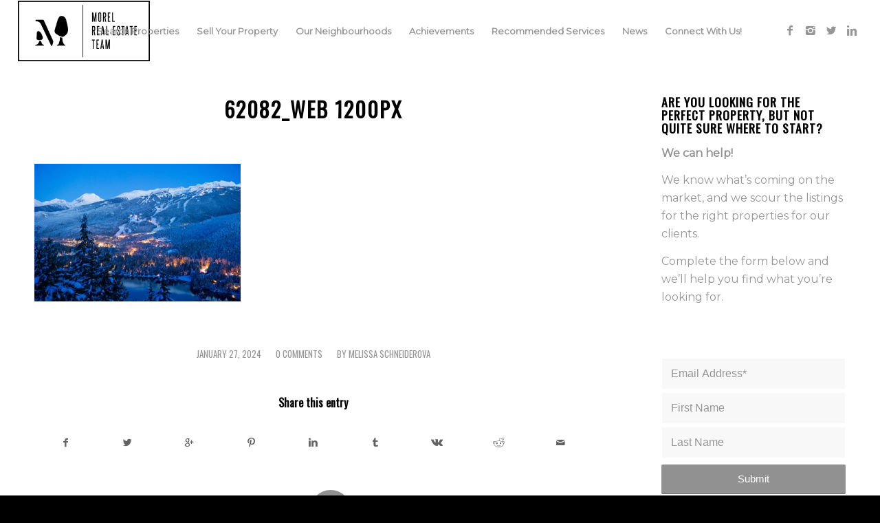

--- FILE ---
content_type: text/html; charset=UTF-8
request_url: https://morelrealestateteam.com/whistler-bc-canada-2023-real-estate-snapshot-community-news/62082_web-1200px-3/
body_size: 16994
content:
<!DOCTYPE html>
<html lang="en-US" class="html_stretched responsive av-preloader-disabled av-default-lightbox  html_header_top html_logo_left html_main_nav_header html_menu_right html_slim html_header_sticky html_header_shrinking_disabled html_mobile_menu_tablet html_header_searchicon_disabled html_content_align_center html_header_unstick_top_disabled html_header_stretch html_elegant-blog html_av-overlay-side html_av-overlay-side-classic html_av-submenu-noclone html_entry_id_15433 av-no-preview html_text_menu_active ">
<head>
<meta charset="UTF-8" />


<!-- mobile setting -->
<meta name="viewport" content="width=device-width, initial-scale=1, maximum-scale=1">

<!-- Scripts/CSS and wp_head hook -->
<meta name='robots' content='index, follow, max-image-preview:large, max-snippet:-1, max-video-preview:-1' />

	<!-- This site is optimized with the Yoast SEO plugin v23.5 - https://yoast.com/wordpress/plugins/seo/ -->
	<title>62082_Web 1200px - Morel Real Estate Team</title>
	<link rel="canonical" href="https://morelrealestateteam.com/whistler-bc-canada-2023-real-estate-snapshot-community-news/62082_web-1200px-3/" />
	<meta property="og:locale" content="en_US" />
	<meta property="og:type" content="article" />
	<meta property="og:title" content="62082_Web 1200px - Morel Real Estate Team" />
	<meta property="og:url" content="https://morelrealestateteam.com/whistler-bc-canada-2023-real-estate-snapshot-community-news/62082_web-1200px-3/" />
	<meta property="og:site_name" content="Morel Real Estate Team" />
	<meta property="article:modified_time" content="2024-01-30T00:02:45+00:00" />
	<meta property="og:image" content="https://morelrealestateteam.com/whistler-bc-canada-2023-real-estate-snapshot-community-news/62082_web-1200px-3" />
	<meta property="og:image:width" content="1200" />
	<meta property="og:image:height" content="798" />
	<meta property="og:image:type" content="image/jpeg" />
	<meta name="twitter:card" content="summary_large_image" />
	<script type="application/ld+json" class="yoast-schema-graph">{"@context":"https://schema.org","@graph":[{"@type":"WebPage","@id":"https://morelrealestateteam.com/whistler-bc-canada-2023-real-estate-snapshot-community-news/62082_web-1200px-3/","url":"https://morelrealestateteam.com/whistler-bc-canada-2023-real-estate-snapshot-community-news/62082_web-1200px-3/","name":"62082_Web 1200px - Morel Real Estate Team","isPartOf":{"@id":"https://morelrealestateteam.com/#website"},"primaryImageOfPage":{"@id":"https://morelrealestateteam.com/whistler-bc-canada-2023-real-estate-snapshot-community-news/62082_web-1200px-3/#primaryimage"},"image":{"@id":"https://morelrealestateteam.com/whistler-bc-canada-2023-real-estate-snapshot-community-news/62082_web-1200px-3/#primaryimage"},"thumbnailUrl":"https://morelrealestateteam.com/wp-content/uploads/2024/01/62082_Web-1200px-1.jpg","datePublished":"2024-01-27T01:30:08+00:00","dateModified":"2024-01-30T00:02:45+00:00","breadcrumb":{"@id":"https://morelrealestateteam.com/whistler-bc-canada-2023-real-estate-snapshot-community-news/62082_web-1200px-3/#breadcrumb"},"inLanguage":"en-US","potentialAction":[{"@type":"ReadAction","target":["https://morelrealestateteam.com/whistler-bc-canada-2023-real-estate-snapshot-community-news/62082_web-1200px-3/"]}]},{"@type":"ImageObject","inLanguage":"en-US","@id":"https://morelrealestateteam.com/whistler-bc-canada-2023-real-estate-snapshot-community-news/62082_web-1200px-3/#primaryimage","url":"https://morelrealestateteam.com/wp-content/uploads/2024/01/62082_Web-1200px-1.jpg","contentUrl":"https://morelrealestateteam.com/wp-content/uploads/2024/01/62082_Web-1200px-1.jpg","width":1200,"height":798},{"@type":"BreadcrumbList","@id":"https://morelrealestateteam.com/whistler-bc-canada-2023-real-estate-snapshot-community-news/62082_web-1200px-3/#breadcrumb","itemListElement":[{"@type":"ListItem","position":1,"name":"Home","item":"https://morelrealestateteam.com/home/"},{"@type":"ListItem","position":2,"name":"Whistler, BC, Canada | 2023 Real Estate Snapshot + Community News","item":"https://morelrealestateteam.com/whistler-bc-canada-2023-real-estate-snapshot-community-news/"},{"@type":"ListItem","position":3,"name":"62082_Web 1200px"}]},{"@type":"WebSite","@id":"https://morelrealestateteam.com/#website","url":"https://morelrealestateteam.com/","name":"Morel Real Estate Team","description":"","potentialAction":[{"@type":"SearchAction","target":{"@type":"EntryPoint","urlTemplate":"https://morelrealestateteam.com/?s={search_term_string}"},"query-input":{"@type":"PropertyValueSpecification","valueRequired":true,"valueName":"search_term_string"}}],"inLanguage":"en-US"}]}</script>
	<!-- / Yoast SEO plugin. -->


<link rel="alternate" type="application/rss+xml" title="Morel Real Estate Team &raquo; Feed" href="https://morelrealestateteam.com/feed/" />
<link rel="alternate" type="application/rss+xml" title="Morel Real Estate Team &raquo; Comments Feed" href="https://morelrealestateteam.com/comments/feed/" />
<link rel="alternate" type="application/rss+xml" title="Morel Real Estate Team &raquo; 62082_Web 1200px Comments Feed" href="https://morelrealestateteam.com/whistler-bc-canada-2023-real-estate-snapshot-community-news/62082_web-1200px-3/feed/" />

<!-- google webfont font replacement -->

			<script type='text/javascript'>
			if(!document.cookie.match(/aviaPrivacyGoogleWebfontsDisabled/)){
				(function() {
					var f = document.createElement('link');
					
					f.type 	= 'text/css';
					f.rel 	= 'stylesheet';
					f.href 	= '//fonts.googleapis.com/css?family=Oswald%7CMontserrat';
					f.id 	= 'avia-google-webfont';
					
					document.getElementsByTagName('head')[0].appendChild(f);
				})();
			}
			</script>
			<script type="text/javascript">
/* <![CDATA[ */
window._wpemojiSettings = {"baseUrl":"https:\/\/s.w.org\/images\/core\/emoji\/14.0.0\/72x72\/","ext":".png","svgUrl":"https:\/\/s.w.org\/images\/core\/emoji\/14.0.0\/svg\/","svgExt":".svg","source":{"concatemoji":"https:\/\/morelrealestateteam.com\/wp-includes\/js\/wp-emoji-release.min.js?ver=a01ec9c33a068098e60c5b93c004b79b&vw=1767527251"}};
/*! This file is auto-generated */
!function(i,n){var o,s,e;function c(e){try{var t={supportTests:e,timestamp:(new Date).valueOf()};sessionStorage.setItem(o,JSON.stringify(t))}catch(e){}}function p(e,t,n){e.clearRect(0,0,e.canvas.width,e.canvas.height),e.fillText(t,0,0);var t=new Uint32Array(e.getImageData(0,0,e.canvas.width,e.canvas.height).data),r=(e.clearRect(0,0,e.canvas.width,e.canvas.height),e.fillText(n,0,0),new Uint32Array(e.getImageData(0,0,e.canvas.width,e.canvas.height).data));return t.every(function(e,t){return e===r[t]})}function u(e,t,n){switch(t){case"flag":return n(e,"\ud83c\udff3\ufe0f\u200d\u26a7\ufe0f","\ud83c\udff3\ufe0f\u200b\u26a7\ufe0f")?!1:!n(e,"\ud83c\uddfa\ud83c\uddf3","\ud83c\uddfa\u200b\ud83c\uddf3")&&!n(e,"\ud83c\udff4\udb40\udc67\udb40\udc62\udb40\udc65\udb40\udc6e\udb40\udc67\udb40\udc7f","\ud83c\udff4\u200b\udb40\udc67\u200b\udb40\udc62\u200b\udb40\udc65\u200b\udb40\udc6e\u200b\udb40\udc67\u200b\udb40\udc7f");case"emoji":return!n(e,"\ud83e\udef1\ud83c\udffb\u200d\ud83e\udef2\ud83c\udfff","\ud83e\udef1\ud83c\udffb\u200b\ud83e\udef2\ud83c\udfff")}return!1}function f(e,t,n){var r="undefined"!=typeof WorkerGlobalScope&&self instanceof WorkerGlobalScope?new OffscreenCanvas(300,150):i.createElement("canvas"),a=r.getContext("2d",{willReadFrequently:!0}),o=(a.textBaseline="top",a.font="600 32px Arial",{});return e.forEach(function(e){o[e]=t(a,e,n)}),o}function t(e){var t=i.createElement("script");t.src=e,t.defer=!0,i.head.appendChild(t)}"undefined"!=typeof Promise&&(o="wpEmojiSettingsSupports",s=["flag","emoji"],n.supports={everything:!0,everythingExceptFlag:!0},e=new Promise(function(e){i.addEventListener("DOMContentLoaded",e,{once:!0})}),new Promise(function(t){var n=function(){try{var e=JSON.parse(sessionStorage.getItem(o));if("object"==typeof e&&"number"==typeof e.timestamp&&(new Date).valueOf()<e.timestamp+604800&&"object"==typeof e.supportTests)return e.supportTests}catch(e){}return null}();if(!n){if("undefined"!=typeof Worker&&"undefined"!=typeof OffscreenCanvas&&"undefined"!=typeof URL&&URL.createObjectURL&&"undefined"!=typeof Blob)try{var e="postMessage("+f.toString()+"("+[JSON.stringify(s),u.toString(),p.toString()].join(",")+"));",r=new Blob([e],{type:"text/javascript"}),a=new Worker(URL.createObjectURL(r),{name:"wpTestEmojiSupports"});return void(a.onmessage=function(e){c(n=e.data),a.terminate(),t(n)})}catch(e){}c(n=f(s,u,p))}t(n)}).then(function(e){for(var t in e)n.supports[t]=e[t],n.supports.everything=n.supports.everything&&n.supports[t],"flag"!==t&&(n.supports.everythingExceptFlag=n.supports.everythingExceptFlag&&n.supports[t]);n.supports.everythingExceptFlag=n.supports.everythingExceptFlag&&!n.supports.flag,n.DOMReady=!1,n.readyCallback=function(){n.DOMReady=!0}}).then(function(){return e}).then(function(){var e;n.supports.everything||(n.readyCallback(),(e=n.source||{}).concatemoji?t(e.concatemoji):e.wpemoji&&e.twemoji&&(t(e.twemoji),t(e.wpemoji)))}))}((window,document),window._wpemojiSettings);
/* ]]> */
</script>
<link rel='stylesheet' id='rpx-app-main-css' href='https://morelrealestateteam.com/wp-content/plugins/wp-realty/core/rpx/System/UI/css/rpx-app-main.css?ver=a01ec9c33a068098e60c5b93c004b79b&#038;vw=1767527251' type='text/css' media='all' />
<link rel='stylesheet' id='mapsearch-modal-css' href='https://morelrealestateteam.com/wp-content/plugins/wp-realty/core/rpx/System/UI/css/ajax-forms-core.css?ver=a01ec9c33a068098e60c5b93c004b79b&#038;vw=1767527251' type='text/css' media='all' />
<link rel='stylesheet' id='avia-grid-css' href='https://morelrealestateteam.com/wp-content/themes/enfold/css/grid.css?ver=4.4&#038;vw=1767527251' type='text/css' media='all' />
<link rel='stylesheet' id='avia-base-css' href='https://morelrealestateteam.com/wp-content/themes/enfold/css/base.css?ver=4.4&#038;vw=1767527251' type='text/css' media='all' />
<link rel='stylesheet' id='avia-layout-css' href='https://morelrealestateteam.com/wp-content/themes/enfold/css/layout.css?ver=4.4&#038;vw=1767527251' type='text/css' media='all' />
<link rel='stylesheet' id='avia-module-audioplayer-css' href='https://morelrealestateteam.com/wp-content/themes/enfold/config-templatebuilder/avia-shortcodes/audio-player/audio-player.css?ver=a01ec9c33a068098e60c5b93c004b79b&#038;vw=1767527251' type='text/css' media='all' />
<link rel='stylesheet' id='avia-module-blog-css' href='https://morelrealestateteam.com/wp-content/themes/enfold/config-templatebuilder/avia-shortcodes/blog/blog.css?ver=a01ec9c33a068098e60c5b93c004b79b&#038;vw=1767527251' type='text/css' media='all' />
<link rel='stylesheet' id='avia-module-postslider-css' href='https://morelrealestateteam.com/wp-content/themes/enfold/config-templatebuilder/avia-shortcodes/postslider/postslider.css?ver=a01ec9c33a068098e60c5b93c004b79b&#038;vw=1767527251' type='text/css' media='all' />
<link rel='stylesheet' id='avia-module-button-css' href='https://morelrealestateteam.com/wp-content/themes/enfold/config-templatebuilder/avia-shortcodes/buttons/buttons.css?ver=a01ec9c33a068098e60c5b93c004b79b&#038;vw=1767527251' type='text/css' media='all' />
<link rel='stylesheet' id='avia-module-buttonrow-css' href='https://morelrealestateteam.com/wp-content/themes/enfold/config-templatebuilder/avia-shortcodes/buttonrow/buttonrow.css?ver=a01ec9c33a068098e60c5b93c004b79b&#038;vw=1767527251' type='text/css' media='all' />
<link rel='stylesheet' id='avia-module-button-fullwidth-css' href='https://morelrealestateteam.com/wp-content/themes/enfold/config-templatebuilder/avia-shortcodes/buttons_fullwidth/buttons_fullwidth.css?ver=a01ec9c33a068098e60c5b93c004b79b&#038;vw=1767527251' type='text/css' media='all' />
<link rel='stylesheet' id='avia-module-catalogue-css' href='https://morelrealestateteam.com/wp-content/themes/enfold/config-templatebuilder/avia-shortcodes/catalogue/catalogue.css?ver=a01ec9c33a068098e60c5b93c004b79b&#038;vw=1767527251' type='text/css' media='all' />
<link rel='stylesheet' id='avia-module-comments-css' href='https://morelrealestateteam.com/wp-content/themes/enfold/config-templatebuilder/avia-shortcodes/comments/comments.css?ver=a01ec9c33a068098e60c5b93c004b79b&#038;vw=1767527251' type='text/css' media='all' />
<link rel='stylesheet' id='avia-module-contact-css' href='https://morelrealestateteam.com/wp-content/themes/enfold/config-templatebuilder/avia-shortcodes/contact/contact.css?ver=a01ec9c33a068098e60c5b93c004b79b&#038;vw=1767527251' type='text/css' media='all' />
<link rel='stylesheet' id='avia-module-slideshow-css' href='https://morelrealestateteam.com/wp-content/themes/enfold/config-templatebuilder/avia-shortcodes/slideshow/slideshow.css?ver=a01ec9c33a068098e60c5b93c004b79b&#038;vw=1767527251' type='text/css' media='all' />
<link rel='stylesheet' id='avia-module-slideshow-contentpartner-css' href='https://morelrealestateteam.com/wp-content/themes/enfold/config-templatebuilder/avia-shortcodes/contentslider/contentslider.css?ver=a01ec9c33a068098e60c5b93c004b79b&#038;vw=1767527251' type='text/css' media='all' />
<link rel='stylesheet' id='avia-module-countdown-css' href='https://morelrealestateteam.com/wp-content/themes/enfold/config-templatebuilder/avia-shortcodes/countdown/countdown.css?ver=a01ec9c33a068098e60c5b93c004b79b&#038;vw=1767527251' type='text/css' media='all' />
<link rel='stylesheet' id='avia-module-gallery-css' href='https://morelrealestateteam.com/wp-content/themes/enfold/config-templatebuilder/avia-shortcodes/gallery/gallery.css?ver=a01ec9c33a068098e60c5b93c004b79b&#038;vw=1767527251' type='text/css' media='all' />
<link rel='stylesheet' id='avia-module-gallery-hor-css' href='https://morelrealestateteam.com/wp-content/themes/enfold/config-templatebuilder/avia-shortcodes/gallery_horizontal/gallery_horizontal.css?ver=a01ec9c33a068098e60c5b93c004b79b&#038;vw=1767527251' type='text/css' media='all' />
<link rel='stylesheet' id='avia-module-maps-css' href='https://morelrealestateteam.com/wp-content/themes/enfold/config-templatebuilder/avia-shortcodes/google_maps/google_maps.css?ver=a01ec9c33a068098e60c5b93c004b79b&#038;vw=1767527251' type='text/css' media='all' />
<link rel='stylesheet' id='avia-module-gridrow-css' href='https://morelrealestateteam.com/wp-content/themes/enfold/config-templatebuilder/avia-shortcodes/grid_row/grid_row.css?ver=a01ec9c33a068098e60c5b93c004b79b&#038;vw=1767527251' type='text/css' media='all' />
<link rel='stylesheet' id='avia-module-heading-css' href='https://morelrealestateteam.com/wp-content/themes/enfold/config-templatebuilder/avia-shortcodes/heading/heading.css?ver=a01ec9c33a068098e60c5b93c004b79b&#038;vw=1767527251' type='text/css' media='all' />
<link rel='stylesheet' id='avia-module-rotator-css' href='https://morelrealestateteam.com/wp-content/themes/enfold/config-templatebuilder/avia-shortcodes/headline_rotator/headline_rotator.css?ver=a01ec9c33a068098e60c5b93c004b79b&#038;vw=1767527251' type='text/css' media='all' />
<link rel='stylesheet' id='avia-module-hr-css' href='https://morelrealestateteam.com/wp-content/themes/enfold/config-templatebuilder/avia-shortcodes/hr/hr.css?ver=a01ec9c33a068098e60c5b93c004b79b&#038;vw=1767527251' type='text/css' media='all' />
<link rel='stylesheet' id='avia-module-icon-css' href='https://morelrealestateteam.com/wp-content/themes/enfold/config-templatebuilder/avia-shortcodes/icon/icon.css?ver=a01ec9c33a068098e60c5b93c004b79b&#038;vw=1767527251' type='text/css' media='all' />
<link rel='stylesheet' id='avia-module-iconbox-css' href='https://morelrealestateteam.com/wp-content/themes/enfold/config-templatebuilder/avia-shortcodes/iconbox/iconbox.css?ver=a01ec9c33a068098e60c5b93c004b79b&#038;vw=1767527251' type='text/css' media='all' />
<link rel='stylesheet' id='avia-module-iconlist-css' href='https://morelrealestateteam.com/wp-content/themes/enfold/config-templatebuilder/avia-shortcodes/iconlist/iconlist.css?ver=a01ec9c33a068098e60c5b93c004b79b&#038;vw=1767527251' type='text/css' media='all' />
<link rel='stylesheet' id='avia-module-image-css' href='https://morelrealestateteam.com/wp-content/themes/enfold/config-templatebuilder/avia-shortcodes/image/image.css?ver=a01ec9c33a068098e60c5b93c004b79b&#038;vw=1767527251' type='text/css' media='all' />
<link rel='stylesheet' id='avia-module-hotspot-css' href='https://morelrealestateteam.com/wp-content/themes/enfold/config-templatebuilder/avia-shortcodes/image_hotspots/image_hotspots.css?ver=a01ec9c33a068098e60c5b93c004b79b&#038;vw=1767527251' type='text/css' media='all' />
<link rel='stylesheet' id='avia-module-magazine-css' href='https://morelrealestateteam.com/wp-content/themes/enfold/config-templatebuilder/avia-shortcodes/magazine/magazine.css?ver=a01ec9c33a068098e60c5b93c004b79b&#038;vw=1767527251' type='text/css' media='all' />
<link rel='stylesheet' id='avia-module-masonry-css' href='https://morelrealestateteam.com/wp-content/themes/enfold/config-templatebuilder/avia-shortcodes/masonry_entries/masonry_entries.css?ver=a01ec9c33a068098e60c5b93c004b79b&#038;vw=1767527251' type='text/css' media='all' />
<link rel='stylesheet' id='avia-siteloader-css' href='https://morelrealestateteam.com/wp-content/themes/enfold/css/avia-snippet-site-preloader.css?ver=a01ec9c33a068098e60c5b93c004b79b&#038;vw=1767527251' type='text/css' media='all' />
<link rel='stylesheet' id='avia-module-menu-css' href='https://morelrealestateteam.com/wp-content/themes/enfold/config-templatebuilder/avia-shortcodes/menu/menu.css?ver=a01ec9c33a068098e60c5b93c004b79b&#038;vw=1767527251' type='text/css' media='all' />
<link rel='stylesheet' id='avia-modfule-notification-css' href='https://morelrealestateteam.com/wp-content/themes/enfold/config-templatebuilder/avia-shortcodes/notification/notification.css?ver=a01ec9c33a068098e60c5b93c004b79b&#038;vw=1767527251' type='text/css' media='all' />
<link rel='stylesheet' id='avia-module-numbers-css' href='https://morelrealestateteam.com/wp-content/themes/enfold/config-templatebuilder/avia-shortcodes/numbers/numbers.css?ver=a01ec9c33a068098e60c5b93c004b79b&#038;vw=1767527251' type='text/css' media='all' />
<link rel='stylesheet' id='avia-module-portfolio-css' href='https://morelrealestateteam.com/wp-content/themes/enfold/config-templatebuilder/avia-shortcodes/portfolio/portfolio.css?ver=a01ec9c33a068098e60c5b93c004b79b&#038;vw=1767527251' type='text/css' media='all' />
<link rel='stylesheet' id='avia-module-progress-bar-css' href='https://morelrealestateteam.com/wp-content/themes/enfold/config-templatebuilder/avia-shortcodes/progressbar/progressbar.css?ver=a01ec9c33a068098e60c5b93c004b79b&#038;vw=1767527251' type='text/css' media='all' />
<link rel='stylesheet' id='avia-module-promobox-css' href='https://morelrealestateteam.com/wp-content/themes/enfold/config-templatebuilder/avia-shortcodes/promobox/promobox.css?ver=a01ec9c33a068098e60c5b93c004b79b&#038;vw=1767527251' type='text/css' media='all' />
<link rel='stylesheet' id='avia-module-slideshow-accordion-css' href='https://morelrealestateteam.com/wp-content/themes/enfold/config-templatebuilder/avia-shortcodes/slideshow_accordion/slideshow_accordion.css?ver=a01ec9c33a068098e60c5b93c004b79b&#038;vw=1767527251' type='text/css' media='all' />
<link rel='stylesheet' id='avia-module-slideshow-feature-image-css' href='https://morelrealestateteam.com/wp-content/themes/enfold/config-templatebuilder/avia-shortcodes/slideshow_feature_image/slideshow_feature_image.css?ver=a01ec9c33a068098e60c5b93c004b79b&#038;vw=1767527251' type='text/css' media='all' />
<link rel='stylesheet' id='avia-module-slideshow-fullsize-css' href='https://morelrealestateteam.com/wp-content/themes/enfold/config-templatebuilder/avia-shortcodes/slideshow_fullsize/slideshow_fullsize.css?ver=a01ec9c33a068098e60c5b93c004b79b&#038;vw=1767527251' type='text/css' media='all' />
<link rel='stylesheet' id='avia-module-slideshow-fullscreen-css' href='https://morelrealestateteam.com/wp-content/themes/enfold/config-templatebuilder/avia-shortcodes/slideshow_fullscreen/slideshow_fullscreen.css?ver=a01ec9c33a068098e60c5b93c004b79b&#038;vw=1767527251' type='text/css' media='all' />
<link rel='stylesheet' id='avia-module-slideshow-ls-css' href='https://morelrealestateteam.com/wp-content/themes/enfold/config-templatebuilder/avia-shortcodes/slideshow_layerslider/slideshow_layerslider.css?ver=a01ec9c33a068098e60c5b93c004b79b&#038;vw=1767527251' type='text/css' media='all' />
<link rel='stylesheet' id='avia-module-social-css' href='https://morelrealestateteam.com/wp-content/themes/enfold/config-templatebuilder/avia-shortcodes/social_share/social_share.css?ver=a01ec9c33a068098e60c5b93c004b79b&#038;vw=1767527251' type='text/css' media='all' />
<link rel='stylesheet' id='avia-module-tabsection-css' href='https://morelrealestateteam.com/wp-content/themes/enfold/config-templatebuilder/avia-shortcodes/tab_section/tab_section.css?ver=a01ec9c33a068098e60c5b93c004b79b&#038;vw=1767527251' type='text/css' media='all' />
<link rel='stylesheet' id='avia-module-table-css' href='https://morelrealestateteam.com/wp-content/themes/enfold/config-templatebuilder/avia-shortcodes/table/table.css?ver=a01ec9c33a068098e60c5b93c004b79b&#038;vw=1767527251' type='text/css' media='all' />
<link rel='stylesheet' id='avia-module-tabs-css' href='https://morelrealestateteam.com/wp-content/themes/enfold/config-templatebuilder/avia-shortcodes/tabs/tabs.css?ver=a01ec9c33a068098e60c5b93c004b79b&#038;vw=1767527251' type='text/css' media='all' />
<link rel='stylesheet' id='avia-module-team-css' href='https://morelrealestateteam.com/wp-content/themes/enfold/config-templatebuilder/avia-shortcodes/team/team.css?ver=a01ec9c33a068098e60c5b93c004b79b&#038;vw=1767527251' type='text/css' media='all' />
<link rel='stylesheet' id='avia-module-testimonials-css' href='https://morelrealestateteam.com/wp-content/themes/enfold/config-templatebuilder/avia-shortcodes/testimonials/testimonials.css?ver=a01ec9c33a068098e60c5b93c004b79b&#038;vw=1767527251' type='text/css' media='all' />
<link rel='stylesheet' id='avia-module-timeline-css' href='https://morelrealestateteam.com/wp-content/themes/enfold/config-templatebuilder/avia-shortcodes/timeline/timeline.css?ver=a01ec9c33a068098e60c5b93c004b79b&#038;vw=1767527251' type='text/css' media='all' />
<link rel='stylesheet' id='avia-module-toggles-css' href='https://morelrealestateteam.com/wp-content/themes/enfold/config-templatebuilder/avia-shortcodes/toggles/toggles.css?ver=a01ec9c33a068098e60c5b93c004b79b&#038;vw=1767527251' type='text/css' media='all' />
<link rel='stylesheet' id='avia-module-video-css' href='https://morelrealestateteam.com/wp-content/themes/enfold/config-templatebuilder/avia-shortcodes/video/video.css?ver=a01ec9c33a068098e60c5b93c004b79b&#038;vw=1767527251' type='text/css' media='all' />
<style id='wp-emoji-styles-inline-css' type='text/css'>

	img.wp-smiley, img.emoji {
		display: inline !important;
		border: none !important;
		box-shadow: none !important;
		height: 1em !important;
		width: 1em !important;
		margin: 0 0.07em !important;
		vertical-align: -0.1em !important;
		background: none !important;
		padding: 0 !important;
	}
</style>
<link rel='stylesheet' id='wp-block-library-css' href='https://morelrealestateteam.com/wp-includes/css/dist/block-library/style.min.css?ver=a01ec9c33a068098e60c5b93c004b79b&#038;vw=1767527251' type='text/css' media='all' />
<style id='classic-theme-styles-inline-css' type='text/css'>
/*! This file is auto-generated */
.wp-block-button__link{color:#fff;background-color:#32373c;border-radius:9999px;box-shadow:none;text-decoration:none;padding:calc(.667em + 2px) calc(1.333em + 2px);font-size:1.125em}.wp-block-file__button{background:#32373c;color:#fff;text-decoration:none}
</style>
<style id='global-styles-inline-css' type='text/css'>
body{--wp--preset--color--black: #000000;--wp--preset--color--cyan-bluish-gray: #abb8c3;--wp--preset--color--white: #ffffff;--wp--preset--color--pale-pink: #f78da7;--wp--preset--color--vivid-red: #cf2e2e;--wp--preset--color--luminous-vivid-orange: #ff6900;--wp--preset--color--luminous-vivid-amber: #fcb900;--wp--preset--color--light-green-cyan: #7bdcb5;--wp--preset--color--vivid-green-cyan: #00d084;--wp--preset--color--pale-cyan-blue: #8ed1fc;--wp--preset--color--vivid-cyan-blue: #0693e3;--wp--preset--color--vivid-purple: #9b51e0;--wp--preset--gradient--vivid-cyan-blue-to-vivid-purple: linear-gradient(135deg,rgba(6,147,227,1) 0%,rgb(155,81,224) 100%);--wp--preset--gradient--light-green-cyan-to-vivid-green-cyan: linear-gradient(135deg,rgb(122,220,180) 0%,rgb(0,208,130) 100%);--wp--preset--gradient--luminous-vivid-amber-to-luminous-vivid-orange: linear-gradient(135deg,rgba(252,185,0,1) 0%,rgba(255,105,0,1) 100%);--wp--preset--gradient--luminous-vivid-orange-to-vivid-red: linear-gradient(135deg,rgba(255,105,0,1) 0%,rgb(207,46,46) 100%);--wp--preset--gradient--very-light-gray-to-cyan-bluish-gray: linear-gradient(135deg,rgb(238,238,238) 0%,rgb(169,184,195) 100%);--wp--preset--gradient--cool-to-warm-spectrum: linear-gradient(135deg,rgb(74,234,220) 0%,rgb(151,120,209) 20%,rgb(207,42,186) 40%,rgb(238,44,130) 60%,rgb(251,105,98) 80%,rgb(254,248,76) 100%);--wp--preset--gradient--blush-light-purple: linear-gradient(135deg,rgb(255,206,236) 0%,rgb(152,150,240) 100%);--wp--preset--gradient--blush-bordeaux: linear-gradient(135deg,rgb(254,205,165) 0%,rgb(254,45,45) 50%,rgb(107,0,62) 100%);--wp--preset--gradient--luminous-dusk: linear-gradient(135deg,rgb(255,203,112) 0%,rgb(199,81,192) 50%,rgb(65,88,208) 100%);--wp--preset--gradient--pale-ocean: linear-gradient(135deg,rgb(255,245,203) 0%,rgb(182,227,212) 50%,rgb(51,167,181) 100%);--wp--preset--gradient--electric-grass: linear-gradient(135deg,rgb(202,248,128) 0%,rgb(113,206,126) 100%);--wp--preset--gradient--midnight: linear-gradient(135deg,rgb(2,3,129) 0%,rgb(40,116,252) 100%);--wp--preset--font-size--small: 13px;--wp--preset--font-size--medium: 20px;--wp--preset--font-size--large: 36px;--wp--preset--font-size--x-large: 42px;--wp--preset--spacing--20: 0.44rem;--wp--preset--spacing--30: 0.67rem;--wp--preset--spacing--40: 1rem;--wp--preset--spacing--50: 1.5rem;--wp--preset--spacing--60: 2.25rem;--wp--preset--spacing--70: 3.38rem;--wp--preset--spacing--80: 5.06rem;--wp--preset--shadow--natural: 6px 6px 9px rgba(0, 0, 0, 0.2);--wp--preset--shadow--deep: 12px 12px 50px rgba(0, 0, 0, 0.4);--wp--preset--shadow--sharp: 6px 6px 0px rgba(0, 0, 0, 0.2);--wp--preset--shadow--outlined: 6px 6px 0px -3px rgba(255, 255, 255, 1), 6px 6px rgba(0, 0, 0, 1);--wp--preset--shadow--crisp: 6px 6px 0px rgba(0, 0, 0, 1);}:where(.is-layout-flex){gap: 0.5em;}:where(.is-layout-grid){gap: 0.5em;}body .is-layout-flow > .alignleft{float: left;margin-inline-start: 0;margin-inline-end: 2em;}body .is-layout-flow > .alignright{float: right;margin-inline-start: 2em;margin-inline-end: 0;}body .is-layout-flow > .aligncenter{margin-left: auto !important;margin-right: auto !important;}body .is-layout-constrained > .alignleft{float: left;margin-inline-start: 0;margin-inline-end: 2em;}body .is-layout-constrained > .alignright{float: right;margin-inline-start: 2em;margin-inline-end: 0;}body .is-layout-constrained > .aligncenter{margin-left: auto !important;margin-right: auto !important;}body .is-layout-constrained > :where(:not(.alignleft):not(.alignright):not(.alignfull)){max-width: var(--wp--style--global--content-size);margin-left: auto !important;margin-right: auto !important;}body .is-layout-constrained > .alignwide{max-width: var(--wp--style--global--wide-size);}body .is-layout-flex{display: flex;}body .is-layout-flex{flex-wrap: wrap;align-items: center;}body .is-layout-flex > *{margin: 0;}body .is-layout-grid{display: grid;}body .is-layout-grid > *{margin: 0;}:where(.wp-block-columns.is-layout-flex){gap: 2em;}:where(.wp-block-columns.is-layout-grid){gap: 2em;}:where(.wp-block-post-template.is-layout-flex){gap: 1.25em;}:where(.wp-block-post-template.is-layout-grid){gap: 1.25em;}.has-black-color{color: var(--wp--preset--color--black) !important;}.has-cyan-bluish-gray-color{color: var(--wp--preset--color--cyan-bluish-gray) !important;}.has-white-color{color: var(--wp--preset--color--white) !important;}.has-pale-pink-color{color: var(--wp--preset--color--pale-pink) !important;}.has-vivid-red-color{color: var(--wp--preset--color--vivid-red) !important;}.has-luminous-vivid-orange-color{color: var(--wp--preset--color--luminous-vivid-orange) !important;}.has-luminous-vivid-amber-color{color: var(--wp--preset--color--luminous-vivid-amber) !important;}.has-light-green-cyan-color{color: var(--wp--preset--color--light-green-cyan) !important;}.has-vivid-green-cyan-color{color: var(--wp--preset--color--vivid-green-cyan) !important;}.has-pale-cyan-blue-color{color: var(--wp--preset--color--pale-cyan-blue) !important;}.has-vivid-cyan-blue-color{color: var(--wp--preset--color--vivid-cyan-blue) !important;}.has-vivid-purple-color{color: var(--wp--preset--color--vivid-purple) !important;}.has-black-background-color{background-color: var(--wp--preset--color--black) !important;}.has-cyan-bluish-gray-background-color{background-color: var(--wp--preset--color--cyan-bluish-gray) !important;}.has-white-background-color{background-color: var(--wp--preset--color--white) !important;}.has-pale-pink-background-color{background-color: var(--wp--preset--color--pale-pink) !important;}.has-vivid-red-background-color{background-color: var(--wp--preset--color--vivid-red) !important;}.has-luminous-vivid-orange-background-color{background-color: var(--wp--preset--color--luminous-vivid-orange) !important;}.has-luminous-vivid-amber-background-color{background-color: var(--wp--preset--color--luminous-vivid-amber) !important;}.has-light-green-cyan-background-color{background-color: var(--wp--preset--color--light-green-cyan) !important;}.has-vivid-green-cyan-background-color{background-color: var(--wp--preset--color--vivid-green-cyan) !important;}.has-pale-cyan-blue-background-color{background-color: var(--wp--preset--color--pale-cyan-blue) !important;}.has-vivid-cyan-blue-background-color{background-color: var(--wp--preset--color--vivid-cyan-blue) !important;}.has-vivid-purple-background-color{background-color: var(--wp--preset--color--vivid-purple) !important;}.has-black-border-color{border-color: var(--wp--preset--color--black) !important;}.has-cyan-bluish-gray-border-color{border-color: var(--wp--preset--color--cyan-bluish-gray) !important;}.has-white-border-color{border-color: var(--wp--preset--color--white) !important;}.has-pale-pink-border-color{border-color: var(--wp--preset--color--pale-pink) !important;}.has-vivid-red-border-color{border-color: var(--wp--preset--color--vivid-red) !important;}.has-luminous-vivid-orange-border-color{border-color: var(--wp--preset--color--luminous-vivid-orange) !important;}.has-luminous-vivid-amber-border-color{border-color: var(--wp--preset--color--luminous-vivid-amber) !important;}.has-light-green-cyan-border-color{border-color: var(--wp--preset--color--light-green-cyan) !important;}.has-vivid-green-cyan-border-color{border-color: var(--wp--preset--color--vivid-green-cyan) !important;}.has-pale-cyan-blue-border-color{border-color: var(--wp--preset--color--pale-cyan-blue) !important;}.has-vivid-cyan-blue-border-color{border-color: var(--wp--preset--color--vivid-cyan-blue) !important;}.has-vivid-purple-border-color{border-color: var(--wp--preset--color--vivid-purple) !important;}.has-vivid-cyan-blue-to-vivid-purple-gradient-background{background: var(--wp--preset--gradient--vivid-cyan-blue-to-vivid-purple) !important;}.has-light-green-cyan-to-vivid-green-cyan-gradient-background{background: var(--wp--preset--gradient--light-green-cyan-to-vivid-green-cyan) !important;}.has-luminous-vivid-amber-to-luminous-vivid-orange-gradient-background{background: var(--wp--preset--gradient--luminous-vivid-amber-to-luminous-vivid-orange) !important;}.has-luminous-vivid-orange-to-vivid-red-gradient-background{background: var(--wp--preset--gradient--luminous-vivid-orange-to-vivid-red) !important;}.has-very-light-gray-to-cyan-bluish-gray-gradient-background{background: var(--wp--preset--gradient--very-light-gray-to-cyan-bluish-gray) !important;}.has-cool-to-warm-spectrum-gradient-background{background: var(--wp--preset--gradient--cool-to-warm-spectrum) !important;}.has-blush-light-purple-gradient-background{background: var(--wp--preset--gradient--blush-light-purple) !important;}.has-blush-bordeaux-gradient-background{background: var(--wp--preset--gradient--blush-bordeaux) !important;}.has-luminous-dusk-gradient-background{background: var(--wp--preset--gradient--luminous-dusk) !important;}.has-pale-ocean-gradient-background{background: var(--wp--preset--gradient--pale-ocean) !important;}.has-electric-grass-gradient-background{background: var(--wp--preset--gradient--electric-grass) !important;}.has-midnight-gradient-background{background: var(--wp--preset--gradient--midnight) !important;}.has-small-font-size{font-size: var(--wp--preset--font-size--small) !important;}.has-medium-font-size{font-size: var(--wp--preset--font-size--medium) !important;}.has-large-font-size{font-size: var(--wp--preset--font-size--large) !important;}.has-x-large-font-size{font-size: var(--wp--preset--font-size--x-large) !important;}
.wp-block-navigation a:where(:not(.wp-element-button)){color: inherit;}
:where(.wp-block-post-template.is-layout-flex){gap: 1.25em;}:where(.wp-block-post-template.is-layout-grid){gap: 1.25em;}
:where(.wp-block-columns.is-layout-flex){gap: 2em;}:where(.wp-block-columns.is-layout-grid){gap: 2em;}
.wp-block-pullquote{font-size: 1.5em;line-height: 1.6;}
</style>
<link rel='stylesheet' id='avia-scs-css' href='https://morelrealestateteam.com/wp-content/themes/enfold/css/shortcodes.css?ver=4.4&#038;vw=1767527251' type='text/css' media='all' />
<link rel='stylesheet' id='avia-popup-css-css' href='https://morelrealestateteam.com/wp-content/themes/enfold/js/aviapopup/magnific-popup.css?ver=4.4&#038;vw=1767527251' type='text/css' media='screen' />
<link rel='stylesheet' id='avia-lightbox-css' href='https://morelrealestateteam.com/wp-content/themes/enfold/css/avia-snippet-lightbox.css?ver=4.4&#038;vw=1767527251' type='text/css' media='screen' />
<link rel='stylesheet' id='avia-widget-css-css' href='https://morelrealestateteam.com/wp-content/themes/enfold/css/avia-snippet-widget.css?ver=4.4&#038;vw=1767527251' type='text/css' media='screen' />
<link rel='stylesheet' id='avia-dynamic-css' href='https://morelrealestateteam.com/wp-content/uploads/dynamic_avia/enfold_child.css?ver=6623fe54bfaca&#038;vw=1767527251' type='text/css' media='all' />
<link rel='stylesheet' id='avia-custom-css' href='https://morelrealestateteam.com/wp-content/themes/enfold/css/custom.css?ver=4.4&#038;vw=1767527251' type='text/css' media='all' />
<link rel='stylesheet' id='avia-style-css' href='https://morelrealestateteam.com/wp-content/themes/enfold-child/style.css?ver=4.4&#038;vw=1767527251' type='text/css' media='all' />
<link rel='stylesheet' id='avia-gravity-css' href='https://morelrealestateteam.com/wp-content/themes/enfold/config-gravityforms/gravity-mod.css?ver=4.4&#038;vw=1767527251' type='text/css' media='screen' />
<script type="text/javascript" src="https://morelrealestateteam.com/wp-includes/js/jquery/jquery.min.js?ver=3.7.1&amp;vw=1767527251" id="jquery-core-js"></script>
<script type="text/javascript" src="https://morelrealestateteam.com/wp-includes/js/jquery/jquery-migrate.min.js?ver=3.4.1&amp;vw=1767527251" id="jquery-migrate-js"></script>
<script type="text/javascript" src="https://morelrealestateteam.com/wp-content/themes/enfold/js/avia-compat.js?ver=4.4&amp;vw=1767527251" id="avia-compat-js"></script>
<link rel="https://api.w.org/" href="https://morelrealestateteam.com/wp-json/" /><link rel="alternate" type="application/json" href="https://morelrealestateteam.com/wp-json/wp/v2/media/15433" /><link rel="EditURI" type="application/rsd+xml" title="RSD" href="https://morelrealestateteam.com/xmlrpc.php?rsd" />

<link rel="alternate" type="application/json+oembed" href="https://morelrealestateteam.com/wp-json/oembed/1.0/embed?url=https%3A%2F%2Fmorelrealestateteam.com%2Fwhistler-bc-canada-2023-real-estate-snapshot-community-news%2F62082_web-1200px-3%2F" />
<link rel="alternate" type="text/xml+oembed" href="https://morelrealestateteam.com/wp-json/oembed/1.0/embed?url=https%3A%2F%2Fmorelrealestateteam.com%2Fwhistler-bc-canada-2023-real-estate-snapshot-community-news%2F62082_web-1200px-3%2F&#038;format=xml" />
<!-- Meta Pixel Code -->
<script>
!function(f,b,e,v,n,t,s)
{if(f.fbq)return;n=f.fbq=function(){n.callMethod?
n.callMethod.apply(n,arguments):n.queue.push(arguments)};
if(!f._fbq)f._fbq=n;n.push=n;n.loaded=!0;n.version='2.0';
n.queue=[];t=b.createElement(e);t.async=!0;
t.src=v;s=b.getElementsByTagName(e)[0];
s.parentNode.insertBefore(t,s)}(window, document,'script',
'https://connect.facebook.net/en_US/fbevents.js');
fbq('init', '5255952677801315');
fbq('track', 'PageView');
</script>
<noscript><img height="1" width="1" style="display:none"
src="https://www.facebook.com/tr?id=5255952677801315&ev=PageView&noscript=1"
/></noscript>
<meta name="facebook-domain-verification" content="ywkscsghumd2j9uucaacrsos5s3zzf" />
<!-- End Meta Pixel Code --><script type="text/javascript">
(function(url){
	if(/(?:Chrome\/26\.0\.1410\.63 Safari\/537\.31|WordfenceTestMonBot)/.test(navigator.userAgent)){ return; }
	var addEvent = function(evt, handler) {
		if (window.addEventListener) {
			document.addEventListener(evt, handler, false);
		} else if (window.attachEvent) {
			document.attachEvent('on' + evt, handler);
		}
	};
	var removeEvent = function(evt, handler) {
		if (window.removeEventListener) {
			document.removeEventListener(evt, handler, false);
		} else if (window.detachEvent) {
			document.detachEvent('on' + evt, handler);
		}
	};
	var evts = 'contextmenu dblclick drag dragend dragenter dragleave dragover dragstart drop keydown keypress keyup mousedown mousemove mouseout mouseover mouseup mousewheel scroll'.split(' ');
	var logHuman = function() {
		if (window.wfLogHumanRan) { return; }
		window.wfLogHumanRan = true;
		var wfscr = document.createElement('script');
		wfscr.type = 'text/javascript';
		wfscr.async = true;
		wfscr.src = url + '&r=' + Math.random();
		(document.getElementsByTagName('head')[0]||document.getElementsByTagName('body')[0]).appendChild(wfscr);
		for (var i = 0; i < evts.length; i++) {
			removeEvent(evts[i], logHuman);
		}
	};
	for (var i = 0; i < evts.length; i++) {
		addEvent(evts[i], logHuman);
	}
})('//morelrealestateteam.com/?wordfence_lh=1&hid=87F678ADBC80FA9486EAA5B162C6ACA6');
</script><script type="text/javascript">
function readySearchForm(form) {
var str = "";
var elem = form.elements;
for(var i = 0; i < elem.length; i++) {
//if(elem[i].name == "class_name"){
//elem[i].name = "class_name[]";
//}
if (elem[i].value==""){
elem[i].removeAttribute("name");
}
//str += "Type:" + elem[i].type + " ";
//str += "Name:" + elem[i].name + " ";
//str += "Value:" + elem[i].value + " ";
}
//alert(str);
}
</script><link rel="profile" href="http://gmpg.org/xfn/11" />
<link rel="alternate" type="application/rss+xml" title="Morel Real Estate Team RSS2 Feed" href="https://morelrealestateteam.com/feed/" />
<link rel="pingback" href="https://morelrealestateteam.com/xmlrpc.php" />
<!--[if lt IE 9]><script src="https://morelrealestateteam.com/wp-content/themes/enfold/js/html5shiv.js"></script><![endif]-->
<link rel="icon" href="https://morelrealestateteam.com/wp-content/uploads/2019/01/Morel_FinalLogo_MOnlyBlack-300x269.png" type="image/png">
		<style type="text/css" id="wp-custom-css">
			#top #wrap_all .all_colors h6 {
    color: #ffffff;
    font-size: 70px;
    font-family: 'Roboto', 'Helvetica Neue', Helvetica, Arial, sans-serif;
    font-weight: normal;
    text-transform: none;
}		</style>
		<style type='text/css'>
@font-face {font-family: 'entypo-fontello'; font-weight: normal; font-style: normal;
src: url('https://morelrealestateteam.com/wp-content/themes/enfold/config-templatebuilder/avia-template-builder/assets/fonts/entypo-fontello.eot');
src: url('https://morelrealestateteam.com/wp-content/themes/enfold/config-templatebuilder/avia-template-builder/assets/fonts/entypo-fontello.eot?#iefix') format('embedded-opentype'), 
url('https://morelrealestateteam.com/wp-content/themes/enfold/config-templatebuilder/avia-template-builder/assets/fonts/entypo-fontello.woff') format('woff'), 
url('https://morelrealestateteam.com/wp-content/themes/enfold/config-templatebuilder/avia-template-builder/assets/fonts/entypo-fontello.ttf') format('truetype'), 
url('https://morelrealestateteam.com/wp-content/themes/enfold/config-templatebuilder/avia-template-builder/assets/fonts/entypo-fontello.svg#entypo-fontello') format('svg');
} #top .avia-font-entypo-fontello, body .avia-font-entypo-fontello, html body [data-av_iconfont='entypo-fontello']:before{ font-family: 'entypo-fontello'; }
</style>

<!--
Debugging Info for Theme support: 

Theme: Enfold
Version: 4.4
Installed: enfold
AviaFramework Version: 4.7
AviaBuilder Version: 0.9.5
aviaElementManager Version: 1.0
- - - - - - - - - - -
ChildTheme: Enfold Child
ChildTheme Version: 1.0
ChildTheme Installed: enfold

ML:256-PU:26-PLA:8
WP:6.4.7
Compress: CSS:disabled - JS:disabled
Updates: enabled
PLAu:7
-->
</head>




<body id="top" class="attachment attachment-template-default single single-attachment postid-15433 attachmentid-15433 attachment-jpeg  rtl_columns stretched oswald montserrat" itemscope="itemscope" itemtype="https://schema.org/WebPage" >

	
	<div id='wrap_all'>

	
<header id='header' class='all_colors header_color light_bg_color  av_header_top av_logo_left av_main_nav_header av_menu_right av_slim av_header_sticky av_header_shrinking_disabled av_header_stretch av_mobile_menu_tablet av_header_searchicon_disabled av_header_unstick_top_disabled av_bottom_nav_disabled  av_alternate_logo_active av_header_border_disabled'  role="banner" itemscope="itemscope" itemtype="https://schema.org/WPHeader" >

		<div  id='header_main' class='container_wrap container_wrap_logo'>
	
        <div class='container av-logo-container'><div class='inner-container'><span class='logo'><a href='https://morelrealestateteam.com/'><img height='100' width='300' src='https://morelrealestateteam.com/wp-content/uploads/2019/01/Morel_FinalLogo_Black-300x137.png' alt='Morel Real Estate Team' /></a></span><nav class='main_menu' data-selectname='Select a page'  role="navigation" itemscope="itemscope" itemtype="https://schema.org/SiteNavigationElement" ><div class="avia-menu av-main-nav-wrap av_menu_icon_beside"><ul id="avia-menu" class="menu av-main-nav"><li id="menu-item-15535" class="menu-item menu-item-type-post_type menu-item-object-page menu-item-has-children menu-item-mega-parent  menu-item-top-level menu-item-top-level-1"><a href="https://morelrealestateteam.com/advanced-search-2/" itemprop="url"><span class="avia-bullet"></span><span class="avia-menu-text">Search Properties</span><span class="avia-menu-fx"><span class="avia-arrow-wrap"><span class="avia-arrow"></span></span></span></a>
<div class='avia_mega_div avia_mega1 three units'>

<ul class="sub-menu">
	<li id="menu-item-15542" class="menu-item menu-item-type-post_type menu-item-object-page menu-item-has-children avia_mega_menu_columns_1 three units avia_mega_menu_columns_last avia_mega_menu_columns_first"><span class='mega_menu_title heading-color av-special-font'><a href='https://morelrealestateteam.com/advanced-search-2/'>Advanced Search</a></span>
	<ul class="sub-menu">
		<li id="menu-item-14823" class="menu-item menu-item-type-post_type menu-item-object-page"><a href="https://morelrealestateteam.com/luxury-properties/" itemprop="url"><span class="avia-bullet"></span><span class="avia-menu-text">Luxury Properties</span></a></li>
		<li id="menu-item-14832" class="menu-item menu-item-type-post_type menu-item-object-page"><a href="https://morelrealestateteam.com/luxury-market-report/" itemprop="url"><span class="avia-bullet"></span><span class="avia-menu-text">Luxury Market Report</span></a></li>
	</ul>
</li>

</ul><ul class="sub-menu avia_mega_hr">
	<li id="menu-item-14835" class="menu-item menu-item-type-custom menu-item-object-custom menu-item-has-children avia_mega_menu_columns_1 three units avia_mega_menu_columns_last avia_mega_menu_columns_first"><span class='mega_menu_title heading-color av-special-font'>Know Before You Buy</span>
	<ul class="sub-menu">
		<li id="menu-item-14828" class="menu-item menu-item-type-post_type menu-item-object-post"><a href="https://morelrealestateteam.com/working-with-a-real-estate-agent/" itemprop="url"><span class="avia-bullet"></span><span class="avia-menu-text">Working With a Real Estate Agent</span></a></li>
		<li id="menu-item-14826" class="menu-item menu-item-type-post_type menu-item-object-post"><a href="https://morelrealestateteam.com/purchasing-costs-for-property-buyers/" itemprop="url"><span class="avia-bullet"></span><span class="avia-menu-text">Purchasing a Property: What Are the Associated Costs and Fees for Buyers?</span></a></li>
		<li id="menu-item-14827" class="menu-item menu-item-type-post_type menu-item-object-post"><a href="https://morelrealestateteam.com/gst-and-real-estate/" itemprop="url"><span class="avia-bullet"></span><span class="avia-menu-text">What is GST and How Does it Affect the Purchase of Your Property?</span></a></li>
	</ul>
</li>
</ul>

</div>
</li>
<li id="menu-item-7411" class="menu-item menu-item-type-post_type menu-item-object-page menu-item-has-children menu-item-top-level menu-item-top-level-2"><a href="https://morelrealestateteam.com/the-remax-sea-to-sky-real-estate-advantage/" itemprop="url"><span class="avia-bullet"></span><span class="avia-menu-text">Sell Your Property</span><span class="avia-menu-fx"><span class="avia-arrow-wrap"><span class="avia-arrow"></span></span></span></a>


<ul class="sub-menu">
	<li id="menu-item-12484" class="menu-item menu-item-type-post_type menu-item-object-page"><a href="https://morelrealestateteam.com/the-remax-sea-to-sky-real-estate-advantage/" itemprop="url"><span class="avia-bullet"></span><span class="avia-menu-text">Sell Your Property</span></a></li>
	<li id="menu-item-14711" class="menu-item menu-item-type-custom menu-item-object-custom"><a href="https://morelrealestateteam.com/wp-content/uploads/2022/08/Real-Estate-Planning-Guide.pdf" itemprop="url"><span class="avia-bullet"></span><span class="avia-menu-text">Planning Guide</span></a></li>
	<li id="menu-item-12126" class="menu-item menu-item-type-post_type menu-item-object-page"><a href="https://morelrealestateteam.com/market-your-property-with-us/" itemprop="url"><span class="avia-bullet"></span><span class="avia-menu-text">Market Your Property With Us!</span></a></li>
	<li id="menu-item-12123" class="menu-item menu-item-type-post_type menu-item-object-page"><a href="https://morelrealestateteam.com/see-how-our-experience-helps-you/" itemprop="url"><span class="avia-bullet"></span><span class="avia-menu-text">See How Our Experience Helps You!</span></a></li>
	<li id="menu-item-12092" class="menu-item menu-item-type-post_type menu-item-object-page"><a href="https://morelrealestateteam.com/property-evaluation/" itemprop="url"><span class="avia-bullet"></span><span class="avia-menu-text">Free Property Evaluation</span></a></li>
</ul>
</li>
<li id="menu-item-12071" class="menu-item menu-item-type-custom menu-item-object-custom menu-item-has-children menu-item-mega-parent  menu-item-top-level menu-item-top-level-3"><a href="#" itemprop="url"><span class="avia-bullet"></span><span class="avia-menu-text">Our Neighbourhoods</span><span class="avia-menu-fx"><span class="avia-arrow-wrap"><span class="avia-arrow"></span></span></span></a>
<div class='avia_mega_div avia_mega4 twelve units'>

<ul class="sub-menu">
	<li id="menu-item-7221" class="menu-item menu-item-type-custom menu-item-object-custom avia_mega_menu_columns_2 three units  avia_mega_menu_columns_first"><span class='mega_menu_title heading-color av-special-font'><a href='https://morelrealestateteam.com/whistler-neighbourhoods/'><center>Our Whistler Neighbourhoods &#8211; View Map</center></a></span></li>
	<li id="menu-item-12079" class="menu-item menu-item-type-post_type menu-item-object-page avia_mega_menu_columns_2 three units avia_mega_menu_columns_last"><span class='mega_menu_title heading-color av-special-font'><a href='https://morelrealestateteam.com/pemberton-neighbourhoods/'><center>Our Pemberton Neighbourhoods &#8211; View Map</center></a></span></li>

</ul><ul class="sub-menu avia_mega_hr">
	<li id="menu-item-7018" class="menu-item menu-item-type-custom menu-item-object-custom menu-item-has-children avia_mega_menu_columns_4 three units  avia_mega_menu_columns_first"><span class='mega_menu_title heading-color av-special-font'>Whistler South</span>
	<ul class="sub-menu">
		<li id="menu-item-6990" class="menu-item menu-item-type-post_type menu-item-object-page"><a href="https://morelrealestateteam.com/black-tusk-pinecrest-whistler/" itemprop="url"><span class="avia-bullet"></span><span class="avia-menu-text">Black Tusk &#038; Pinecrest</span></a></li>
		<li id="menu-item-6994" class="menu-item menu-item-type-post_type menu-item-object-page"><a href="https://morelrealestateteam.com/function-junction-whistler/" itemprop="url"><span class="avia-bullet"></span><span class="avia-menu-text">Function Junction</span></a></li>
		<li id="menu-item-6993" class="menu-item menu-item-type-post_type menu-item-object-page"><a href="https://morelrealestateteam.com/cheakamus-crossing-whistler/" itemprop="url"><span class="avia-bullet"></span><span class="avia-menu-text">Cheakamus Crossing</span></a></li>
		<li id="menu-item-6997" class="menu-item menu-item-type-post_type menu-item-object-page"><a href="https://morelrealestateteam.com/spring-creek-whistler/" itemprop="url"><span class="avia-bullet"></span><span class="avia-menu-text">Spring Creek</span></a></li>
		<li id="menu-item-6999" class="menu-item menu-item-type-post_type menu-item-object-page"><a href="https://morelrealestateteam.com/westside-road-whistler/" itemprop="url"><span class="avia-bullet"></span><span class="avia-menu-text">Westside</span></a></li>
		<li id="menu-item-6998" class="menu-item menu-item-type-post_type menu-item-object-page"><a href="https://morelrealestateteam.com/stonebridge-whistler/" itemprop="url"><span class="avia-bullet"></span><span class="avia-menu-text">Stonebridge</span></a></li>
		<li id="menu-item-6989" class="menu-item menu-item-type-post_type menu-item-object-page"><a href="https://morelrealestateteam.com/bayshores-millars-pond-whistler/" itemprop="url"><span class="avia-bullet"></span><span class="avia-menu-text">Bayshores &#038; Millar’s Pond</span></a></li>
		<li id="menu-item-6995" class="menu-item menu-item-type-post_type menu-item-object-page"><a href="https://morelrealestateteam.com/kadenwood-whistler/" itemprop="url"><span class="avia-bullet"></span><span class="avia-menu-text">Kadenwood</span></a></li>
	</ul>
</li>
	<li id="menu-item-7015" class="menu-item menu-item-type-custom menu-item-object-custom menu-item-has-children avia_mega_menu_columns_4 three units "><span class='mega_menu_title heading-color av-special-font'>Whistler South &#038; Central</span>
	<ul class="sub-menu">
		<li id="menu-item-7002" class="menu-item menu-item-type-post_type menu-item-object-page"><a href="https://morelrealestateteam.com/creekside-whistler/" itemprop="url"><span class="avia-bullet"></span><span class="avia-menu-text">Whistler Creek</span></a></li>
		<li id="menu-item-6996" class="menu-item menu-item-type-post_type menu-item-object-page"><a href="https://morelrealestateteam.com/nordic/" itemprop="url"><span class="avia-bullet"></span><span class="avia-menu-text">Nordic</span></a></li>
		<li id="menu-item-6988" class="menu-item menu-item-type-post_type menu-item-object-page"><a href="https://morelrealestateteam.com/alta-vista-whistler/" itemprop="url"><span class="avia-bullet"></span><span class="avia-menu-text">Alta Vista</span></a></li>
		<li id="menu-item-6991" class="menu-item menu-item-type-post_type menu-item-object-page"><a href="https://morelrealestateteam.com/blueberry-hill-whistler/" itemprop="url"><span class="avia-bullet"></span><span class="avia-menu-text">Blueberry Hill</span></a></li>
		<li id="menu-item-6992" class="menu-item menu-item-type-post_type menu-item-object-page"><a href="https://morelrealestateteam.com/brio-whistler/" itemprop="url"><span class="avia-bullet"></span><span class="avia-menu-text">Brio &#038; Sunridge</span></a></li>
		<li id="menu-item-7001" class="menu-item menu-item-type-post_type menu-item-object-page"><a href="https://morelrealestateteam.com/whistler-cay-heights/" itemprop="url"><span class="avia-bullet"></span><span class="avia-menu-text">Whistler Cay Heights</span></a></li>
		<li id="menu-item-7000" class="menu-item menu-item-type-post_type menu-item-object-page"><a href="https://morelrealestateteam.com/whistler-cay/" itemprop="url"><span class="avia-bullet"></span><span class="avia-menu-text">Whistler Cay Estates</span></a></li>
		<li id="menu-item-7004" class="menu-item menu-item-type-post_type menu-item-object-page"><a href="https://morelrealestateteam.com/whistler-village/" itemprop="url"><span class="avia-bullet"></span><span class="avia-menu-text">Whistler Village</span></a></li>
		<li id="menu-item-7005" class="menu-item menu-item-type-post_type menu-item-object-page"><a href="https://morelrealestateteam.com/blackcomb-benchlands-whistler/" itemprop="url"><span class="avia-bullet"></span><span class="avia-menu-text">Blackcomb Benchlands</span></a></li>
	</ul>
</li>
	<li id="menu-item-7017" class="menu-item menu-item-type-custom menu-item-object-custom menu-item-has-children avia_mega_menu_columns_4 three units "><span class='mega_menu_title heading-color av-special-font'>Whistler North</span>
	<ul class="sub-menu">
		<li id="menu-item-7006" class="menu-item menu-item-type-post_type menu-item-object-page"><a href="https://morelrealestateteam.com/white-gold-whistler/" itemprop="url"><span class="avia-bullet"></span><span class="avia-menu-text">White Gold</span></a></li>
		<li id="menu-item-7011" class="menu-item menu-item-type-post_type menu-item-object-page"><a href="https://morelrealestateteam.com/spruce-grove-whistler/" itemprop="url"><span class="avia-bullet"></span><span class="avia-menu-text">Spruce Grove</span></a></li>
		<li id="menu-item-7009" class="menu-item menu-item-type-post_type menu-item-object-page"><a href="https://morelrealestateteam.com/nicklaus-north-cypress-place-whistler/" itemprop="url"><span class="avia-bullet"></span><span class="avia-menu-text">Green Lake Estates (Nicklaus North &#038; Cypress Place)</span></a></li>
		<li id="menu-item-7007" class="menu-item menu-item-type-post_type menu-item-object-page"><a href="https://morelrealestateteam.com/alpine-meadows-whistler/" itemprop="url"><span class="avia-bullet"></span><span class="avia-menu-text">Alpine Meadows</span></a></li>
		<li id="menu-item-7010" class="menu-item menu-item-type-post_type menu-item-object-page"><a href="https://morelrealestateteam.com/rainbow-baxter-creek-whistler/" itemprop="url"><span class="avia-bullet"></span><span class="avia-menu-text">Rainbow &#038; Baxter Creek</span></a></li>
		<li id="menu-item-7008" class="menu-item menu-item-type-post_type menu-item-object-page"><a href="https://morelrealestateteam.com/emerald-estates-whistler/" itemprop="url"><span class="avia-bullet"></span><span class="avia-menu-text">Emerald Estates</span></a></li>
		<li id="menu-item-7012" class="menu-item menu-item-type-post_type menu-item-object-page"><a href="https://morelrealestateteam.com/wedgewoods-whistler/" itemprop="url"><span class="avia-bullet"></span><span class="avia-menu-text">WedgeWoods</span></a></li>
	</ul>
</li>
	<li id="menu-item-12080" class="menu-item menu-item-type-custom menu-item-object-custom menu-item-has-children avia_mega_menu_columns_4 three units avia_mega_menu_columns_last"><span class='mega_menu_title heading-color av-special-font'>Pemberton</span>
	<ul class="sub-menu">
		<li id="menu-item-12325" class="menu-item menu-item-type-post_type menu-item-object-page"><a href="https://morelrealestateteam.com/pemberton-meadows/" itemprop="url"><span class="avia-bullet"></span><span class="avia-menu-text">Pemberton Meadows</span></a></li>
		<li id="menu-item-12324" class="menu-item menu-item-type-post_type menu-item-object-page"><a href="https://morelrealestateteam.com/downtown-pemberton/" itemprop="url"><span class="avia-bullet"></span><span class="avia-menu-text">Downtown Pemberton</span></a></li>
		<li id="menu-item-12323" class="menu-item menu-item-type-post_type menu-item-object-page"><a href="https://morelrealestateteam.com/the-glen/" itemprop="url"><span class="avia-bullet"></span><span class="avia-menu-text">The Glen</span></a></li>
		<li id="menu-item-12332" class="menu-item menu-item-type-post_type menu-item-object-page"><a href="https://morelrealestateteam.com/pemberton-benchlands/" itemprop="url"><span class="avia-bullet"></span><span class="avia-menu-text">Pemberton Benchlands</span></a></li>
		<li id="menu-item-12322" class="menu-item menu-item-type-post_type menu-item-object-page"><a href="https://morelrealestateteam.com/pemberton-plateau/" itemprop="url"><span class="avia-bullet"></span><span class="avia-menu-text">Pemberton Plateau</span></a></li>
		<li id="menu-item-12321" class="menu-item menu-item-type-post_type menu-item-object-page"><a href="https://morelrealestateteam.com/pemberton-industrial-park/" itemprop="url"><span class="avia-bullet"></span><span class="avia-menu-text">Pemberton Industrial Park</span></a></li>
		<li id="menu-item-12320" class="menu-item menu-item-type-post_type menu-item-object-page"><a href="https://morelrealestateteam.com/mount-currie/" itemprop="url"><span class="avia-bullet"></span><span class="avia-menu-text">Mount Currie</span></a></li>
	</ul>
</li>
</ul>

</div>
</li>
<li id="menu-item-14508" class="menu-item menu-item-type-post_type menu-item-object-page menu-item-top-level menu-item-top-level-4"><a href="https://morelrealestateteam.com/achievements/" itemprop="url"><span class="avia-bullet"></span><span class="avia-menu-text">Achievements</span><span class="avia-menu-fx"><span class="avia-arrow-wrap"><span class="avia-arrow"></span></span></span></a></li>
<li id="menu-item-13094" class="menu-item menu-item-type-post_type menu-item-object-page menu-item-mega-parent  menu-item-top-level menu-item-top-level-5"><a href="https://morelrealestateteam.com/recommended-services/" itemprop="url"><span class="avia-bullet"></span><span class="avia-menu-text">Recommended Services</span><span class="avia-menu-fx"><span class="avia-arrow-wrap"><span class="avia-arrow"></span></span></span></a></li>
<li id="menu-item-12072" class="menu-item menu-item-type-post_type menu-item-object-page current_page_parent menu-item-top-level menu-item-top-level-6"><a href="https://morelrealestateteam.com/blog/" itemprop="url"><span class="avia-bullet"></span><span class="avia-menu-text">News</span><span class="avia-menu-fx"><span class="avia-arrow-wrap"><span class="avia-arrow"></span></span></span></a></li>
<li id="menu-item-12073" class="menu-item menu-item-type-post_type menu-item-object-page menu-item-has-children menu-item-mega-parent  menu-item-top-level menu-item-top-level-7"><a href="https://morelrealestateteam.com/contact-us/" itemprop="url"><span class="avia-bullet"></span><span class="avia-menu-text">Connect With Us!</span><span class="avia-menu-fx"><span class="avia-arrow-wrap"><span class="avia-arrow"></span></span></span></a>
<div class='avia_mega_div avia_mega1 three units'>

<ul class="sub-menu">
	<li id="menu-item-12287" class="menu-item menu-item-type-custom menu-item-object-custom avia_mega_menu_columns_1 three units avia_mega_menu_columns_last avia_mega_menu_columns_first"><span class='mega_menu_title heading-color av-special-font'><a href='https://morelrealestateteam.com/contact-us/'>Contact Us!</a></span></li>

</ul><ul class="sub-menu avia_mega_hr">
	<li id="menu-item-12089" class="menu-item menu-item-type-post_type menu-item-object-page avia_mega_menu_columns_1 three units avia_mega_menu_columns_last avia_mega_menu_columns_first"><span class='mega_menu_title heading-color av-special-font'><a href='https://morelrealestateteam.com/meet-ursula-mel/'>Meet Ursula &#038; Melissa</a></span></li>

</ul><ul class="sub-menu avia_mega_hr">
	<li id="menu-item-12087" class="menu-item menu-item-type-post_type menu-item-object-page avia_mega_menu_columns_1 three units avia_mega_menu_columns_last avia_mega_menu_columns_first"><span class='mega_menu_title heading-color av-special-font'><a href='https://morelrealestateteam.com/raving-reviews/'>Raving Reviews</a></span></li>

</ul><ul class="sub-menu avia_mega_hr">
	<li id="menu-item-12132" class="menu-item menu-item-type-post_type menu-item-object-page avia_mega_menu_columns_1 three units avia_mega_menu_columns_last avia_mega_menu_columns_first"><span class='mega_menu_title heading-color av-special-font'><a href='https://morelrealestateteam.com/see-how-we-can-help-you-navigate-the-market/'>See How We Can Help You Navigate the Market!</a></span></li>
</ul>

</div>
</li>
<li class="av-burger-menu-main menu-item-avia-special ">
	        			<a href="#">
							<span class="av-hamburger av-hamburger--spin av-js-hamburger">
					        <span class="av-hamburger-box">
						          <span class="av-hamburger-inner"></span>
						          <strong>Menu</strong>
					        </span>
							</span>
						</a>
	        		   </li></ul></div><ul class='noLightbox social_bookmarks icon_count_4'><li class='social_bookmarks_facebook av-social-link-facebook social_icon_1'><a target='_blank' href='https://www.facebook.com/ursulamorelwhistler/' aria-hidden='true' data-av_icon='' data-av_iconfont='entypo-fontello' title='Facebook'><span class='avia_hidden_link_text'>Facebook</span></a></li><li class='social_bookmarks_instagram av-social-link-instagram social_icon_2'><a target='_blank' href='https://www.instagram.com/morelrealestateteam/' aria-hidden='true' data-av_icon='' data-av_iconfont='entypo-fontello' title='Instagram'><span class='avia_hidden_link_text'>Instagram</span></a></li><li class='social_bookmarks_twitter av-social-link-twitter social_icon_3'><a target='_blank' href='https://twitter.com/morelwhistler' aria-hidden='true' data-av_icon='' data-av_iconfont='entypo-fontello' title='Twitter'><span class='avia_hidden_link_text'>Twitter</span></a></li><li class='social_bookmarks_linkedin av-social-link-linkedin social_icon_4'><a target='_blank' href='https://www.linkedin.com/in/ursulamorel' aria-hidden='true' data-av_icon='' data-av_iconfont='entypo-fontello' title='Linkedin'><span class='avia_hidden_link_text'>Linkedin</span></a></li></ul></nav></div> </div> 
		<!-- end container_wrap-->
		</div>
		
		<div class='header_bg'></div>

<!-- end header -->
</header>
		
	<div id='main' class='all_colors' data-scroll-offset='88'>

	
		<div class='container_wrap container_wrap_first main_color sidebar_right'>

			<div class='container template-blog template-single-blog '>

				<main class='content units av-content-small alpha '  role="main" itemprop="mainContentOfPage" >

                    <article class='post-entry post-entry-type-standard post-entry-15433 post-loop-1 post-parity-odd post-entry-last single-big post  post-15433 attachment type-attachment status-inherit hentry'  itemscope="itemscope" itemtype="https://schema.org/CreativeWork" ><div class='blog-meta'></div><div class='entry-content-wrapper clearfix standard-content'><header class="entry-content-header"><div class="av-heading-wrapper"><h1 class='post-title entry-title'  itemprop="headline" >	<a href='https://morelrealestateteam.com/whistler-bc-canada-2023-real-estate-snapshot-community-news/62082_web-1200px-3/' rel='bookmark' title='Permanent Link: 62082_Web 1200px'>62082_Web 1200px			<span class='post-format-icon minor-meta'></span>	</a></h1></div><span class="av-vertical-delimiter"></span><div class="entry-content"  itemprop="text" ><p class="attachment"><a href='https://morelrealestateteam.com/wp-content/uploads/2024/01/62082_Web-1200px-1.jpg'><img fetchpriority="high" decoding="async" width="300" height="200" src="https://morelrealestateteam.com/wp-content/uploads/2024/01/62082_Web-1200px-1-300x200.jpg" class="attachment-medium size-medium" alt="" srcset="https://morelrealestateteam.com/wp-content/uploads/2024/01/62082_Web-1200px-1-300x200.jpg 300w, https://morelrealestateteam.com/wp-content/uploads/2024/01/62082_Web-1200px-1-1030x685.jpg 1030w, https://morelrealestateteam.com/wp-content/uploads/2024/01/62082_Web-1200px-1-768x511.jpg 768w, https://morelrealestateteam.com/wp-content/uploads/2024/01/62082_Web-1200px-1-705x469.jpg 705w, https://morelrealestateteam.com/wp-content/uploads/2024/01/62082_Web-1200px-1-450x299.jpg 450w, https://morelrealestateteam.com/wp-content/uploads/2024/01/62082_Web-1200px-1.jpg 1200w" sizes="(max-width: 300px) 100vw, 300px" /></a></p>
</div><span class='post-meta-infos'><time class='date-container minor-meta updated' >January 27, 2024</time><span class='text-sep text-sep-date'>/</span><span class='comment-container minor-meta'><a href="https://morelrealestateteam.com/whistler-bc-canada-2023-real-estate-snapshot-community-news/62082_web-1200px-3/#respond" class="comments-link" >0 Comments</a></span><span class='text-sep text-sep-comment'>/</span><span class="blog-author minor-meta">by <span class="entry-author-link" ><span class="vcard author"><span class="fn"><a href="https://morelrealestateteam.com/author/melissa/" title="Posts by Melissa Schneiderova" rel="author">Melissa Schneiderova</a></span></span></span></span></span></header><footer class="entry-footer"><div class='av-share-box'><h5 class='av-share-link-description'>Share this entry</h5><ul class='av-share-box-list noLightbox'><li class='av-share-link av-social-link-facebook' ><a target='_blank' href='http://www.facebook.com/sharer.php?u=https://morelrealestateteam.com/whistler-bc-canada-2023-real-estate-snapshot-community-news/62082_web-1200px-3/&amp;t=62082_Web%201200px' aria-hidden='true' data-av_icon='' data-av_iconfont='entypo-fontello' title='' data-avia-related-tooltip='Share on Facebook'><span class='avia_hidden_link_text'>Share on Facebook</span></a></li><li class='av-share-link av-social-link-twitter' ><a target='_blank' href='https://twitter.com/share?text=62082_Web%201200px&url=https://morelrealestateteam.com/?p=15433' aria-hidden='true' data-av_icon='' data-av_iconfont='entypo-fontello' title='' data-avia-related-tooltip='Share on Twitter'><span class='avia_hidden_link_text'>Share on Twitter</span></a></li><li class='av-share-link av-social-link-gplus' ><a target='_blank' href='https://plus.google.com/share?url=https://morelrealestateteam.com/whistler-bc-canada-2023-real-estate-snapshot-community-news/62082_web-1200px-3/' aria-hidden='true' data-av_icon='' data-av_iconfont='entypo-fontello' title='' data-avia-related-tooltip='Share on Google+'><span class='avia_hidden_link_text'>Share on Google+</span></a></li><li class='av-share-link av-social-link-pinterest' ><a target='_blank' href='http://pinterest.com/pin/create/button/?url=https%3A%2F%2Fmorelrealestateteam.com%2Fwhistler-bc-canada-2023-real-estate-snapshot-community-news%2F62082_web-1200px-3%2F&amp;description=62082_Web%201200px&amp;media=https%3A%2F%2Fmorelrealestateteam.com%2Fwp-content%2Fuploads%2F2024%2F01%2F62082_Web-1200px-1-705x469.jpg' aria-hidden='true' data-av_icon='' data-av_iconfont='entypo-fontello' title='' data-avia-related-tooltip='Share on Pinterest'><span class='avia_hidden_link_text'>Share on Pinterest</span></a></li><li class='av-share-link av-social-link-linkedin' ><a target='_blank' href='http://linkedin.com/shareArticle?mini=true&amp;title=62082_Web%201200px&amp;url=https://morelrealestateteam.com/whistler-bc-canada-2023-real-estate-snapshot-community-news/62082_web-1200px-3/' aria-hidden='true' data-av_icon='' data-av_iconfont='entypo-fontello' title='' data-avia-related-tooltip='Share on Linkedin'><span class='avia_hidden_link_text'>Share on Linkedin</span></a></li><li class='av-share-link av-social-link-tumblr' ><a target='_blank' href='http://www.tumblr.com/share/link?url=https%3A%2F%2Fmorelrealestateteam.com%2Fwhistler-bc-canada-2023-real-estate-snapshot-community-news%2F62082_web-1200px-3%2F&amp;name=62082_Web%201200px&amp;description=' aria-hidden='true' data-av_icon='' data-av_iconfont='entypo-fontello' title='' data-avia-related-tooltip='Share on Tumblr'><span class='avia_hidden_link_text'>Share on Tumblr</span></a></li><li class='av-share-link av-social-link-vk' ><a target='_blank' href='http://vk.com/share.php?url=https://morelrealestateteam.com/whistler-bc-canada-2023-real-estate-snapshot-community-news/62082_web-1200px-3/' aria-hidden='true' data-av_icon='' data-av_iconfont='entypo-fontello' title='' data-avia-related-tooltip='Share on Vk'><span class='avia_hidden_link_text'>Share on Vk</span></a></li><li class='av-share-link av-social-link-reddit' ><a target='_blank' href='http://reddit.com/submit?url=https://morelrealestateteam.com/whistler-bc-canada-2023-real-estate-snapshot-community-news/62082_web-1200px-3/&amp;title=62082_Web%201200px' aria-hidden='true' data-av_icon='' data-av_iconfont='entypo-fontello' title='' data-avia-related-tooltip='Share on Reddit'><span class='avia_hidden_link_text'>Share on Reddit</span></a></li><li class='av-share-link av-social-link-mail' ><a  href='mailto:?subject=62082_Web%201200px&amp;body=https://morelrealestateteam.com/whistler-bc-canada-2023-real-estate-snapshot-community-news/62082_web-1200px-3/' aria-hidden='true' data-av_icon='' data-av_iconfont='entypo-fontello' title='' data-avia-related-tooltip='Share by Mail'><span class='avia_hidden_link_text'>Share by Mail</span></a></li></ul></div></footer><div class='post_delimiter'></div></div><div class='post_author_timeline'></div><span class='hidden'>
			<span class='av-structured-data'  itemprop="ImageObject" itemscope="itemscope" itemtype="https://schema.org/ImageObject"  itemprop='image'>
					   <span itemprop='url' >https://morelrealestateteam.com/wp-content/uploads/2019/01/Morel_FinalLogo_Black-300x137.png</span>
					   <span itemprop='height' >0</span>
					   <span itemprop='width' >0</span>
				  </span><span class='av-structured-data'  itemprop="publisher" itemtype="https://schema.org/Organization" itemscope="itemscope" >
				<span itemprop='name'>Melissa Schneiderova</span>
				<span itemprop='logo' itemscope itemtype='http://schema.org/ImageObject'>
				   <span itemprop='url'>https://morelrealestateteam.com/wp-content/uploads/2019/01/Morel_FinalLogo_Black-300x137.png</span>
				 </span>
			  </span><span class='av-structured-data'  itemprop="author" itemscope="itemscope" itemtype="https://schema.org/Person" ><span itemprop='name'>Melissa Schneiderova</span></span><span class='av-structured-data'  itemprop="datePublished" datetime="2024-01-27T01:30:08+00:00" >2024-01-27 01:30:08</span><span class='av-structured-data'  itemprop="dateModified" itemtype="https://schema.org/dateModified" >2024-01-30 00:02:45</span><span class='av-structured-data'  itemprop="mainEntityOfPage" itemtype="https://schema.org/mainEntityOfPage" ><span itemprop='name'>62082_Web 1200px</span></span></span></article><div class='single-big'></div>


	        	
	        	
<div class='comment-entry post-entry'>

<div class='comment_meta_container'>
			
			<div class='side-container-comment'>
	        		
	        		<div class='side-container-comment-inner'>
	        				        			
	        			<span class='comment-count'>0</span>
   						<span class='comment-text'>replies</span>
   						<span class='center-border center-border-left'></span>
   						<span class='center-border center-border-right'></span>
   						
	        		</div>
	        		
	        	</div>
			
			</div>

<div class='comment_container'><h3 class='miniheading'>Leave a Reply</h3><span class='minitext'>Want to join the discussion? <br/>Feel free to contribute!</span>	<div id="respond" class="comment-respond">
		<h3 id="reply-title" class="comment-reply-title">Leave a Reply <small><a rel="nofollow" id="cancel-comment-reply-link" href="/whistler-bc-canada-2023-real-estate-snapshot-community-news/62082_web-1200px-3/#respond" style="display:none;">Cancel reply</a></small></h3><form action="https://morelrealestateteam.com/wp-comments-post.php" method="post" id="commentform" class="comment-form"><p class="comment-notes"><span id="email-notes">Your email address will not be published.</span> <span class="required-field-message">Required fields are marked <span class="required">*</span></span></p><p class="comment-form-comment"><label for="comment">Comment <span class="required">*</span></label> <textarea id="comment" name="comment" cols="45" rows="8" maxlength="65525" required="required"></textarea></p><p class="comment-form-author"><label for="author">Name</label> <input id="author" name="author" type="text" value="" size="30" maxlength="245" autocomplete="name" /></p>
<p class="comment-form-email"><label for="email">Email</label> <input id="email" name="email" type="text" value="" size="30" maxlength="100" aria-describedby="email-notes" autocomplete="email" /></p>
<p class="comment-form-url"><label for="url">Website</label> <input id="url" name="url" type="text" value="" size="30" maxlength="200" autocomplete="url" /></p>
<p class="comment-form-cookies-consent"><input id="wp-comment-cookies-consent" name="wp-comment-cookies-consent" type="checkbox" value="yes" /> <label for="wp-comment-cookies-consent">Save my name, email, and website in this browser for the next time I comment.</label></p>
<p class="form-submit"><input name="submit" type="submit" id="submit" class="submit" value="Post Comment" /> <input type='hidden' name='comment_post_ID' value='15433' id='comment_post_ID' />
<input type='hidden' name='comment_parent' id='comment_parent' value='0' />
</p><p style="display: none;"><input type="hidden" id="akismet_comment_nonce" name="akismet_comment_nonce" value="bdc2547c41" /></p><p style="display: none !important;" class="akismet-fields-container" data-prefix="ak_"><label>&#916;<textarea name="ak_hp_textarea" cols="45" rows="8" maxlength="100"></textarea></label><input type="hidden" id="ak_js_1" name="ak_js" value="99"/><script>document.getElementById( "ak_js_1" ).setAttribute( "value", ( new Date() ).getTime() );</script></p></form>	</div><!-- #respond -->
	</div>
</div>
				<!--end content-->
				</main>

				<aside class='sidebar sidebar_right smartphones_sidebar_active alpha units'  role="complementary" itemscope="itemscope" itemtype="https://schema.org/WPSideBar" ><div class='inner_sidebar extralight-border'><section id="text-15" class="widget clearfix widget_text"><h3 class="widgettitle">Are You Looking for the Perfect Property, but Not Quite Sure Where to Start?</h3>			<div class="textwidget"><p><strong>We can help!</strong></p>
<p>We know what’s coming on the market, and we scour the listings for the right properties for our clients.</p>
<p>Complete the form below and we&#8217;ll help you find what you&#8217;re looking for. </p>
</div>
		<span class="seperator extralight-border"></span></section><section id="avia_mailchimp_widget-6" class="widget clearfix avia_mailchimp_widget"><div class='av-mailchimp-widget av-mailchimp-widget-style- '><form action="https://morelrealestateteam.com/whistler-bc-canada-2023-real-estate-snapshot-community-news/62082_web-1200px-3/" method="post"  data-av-custom-send='mailchimp_send' class="avia_ajax_form av-form-labels-hidden    avia-mailchimp-form " data-avia-form-id="1" data-avia-redirect=''><fieldset><p class=' first_form  form_element form_fullwidth' id='element_avia_0_1'> <input name="avia_0_1" class="text_input is_email" type="text" id="avia_0_1" value=""  placeholder='Email Address*'/></p><p class=' first_form  form_element form_fullwidth' id='element_avia_1_1'> <input name="avia_1_1" class="text_input " type="text" id="avia_1_1" value=""  placeholder='First Name'/></p><p class=' first_form  form_element form_fullwidth av-last-visible-form-element' id='element_avia_2_1'> <input name="avia_2_1" class="text_input " type="text" id="avia_2_1" value=""  placeholder='Last Name'/></p><p class="hidden"><input type="text" name="avia_avia_username_1" class="hidden " id="avia_avia_username_1" value="" /></p><p class="form_element "><input type="hidden" value="1" name="avia_generated_form1" /><input type="submit" value="Submit" class="button"  data-sending-label="Sending"/></p></fieldset></form><div id="ajaxresponse_1" class="ajaxresponse ajaxresponse_1 hidden"></div></div><span class="seperator extralight-border"></span></section></div></aside>

			</div><!--end container-->

		</div><!-- close default .container_wrap element -->


<div class='container_wrap footer_color' id='footer'>
<div class='container'>
<div class='flex_column av_one_third  first el_before_av_one_third'><section id="block-2" class="widget clearfix widget_block">
<h2 class="has-text-align-right wp-block-heading"><strong>Ursula Morel PREC*</strong></h2>
<span class="seperator extralight-border"></span></section><section id="block-11" class="widget clearfix widget_block widget_text">
<p class="has-text-align-right">REALTOR®,  CLHMS, MCNE, CIPS, RSPS, TRC<br>ursula@morelrealestateteam.com<br>Phone: (604) 932-8629</p>
<span class="seperator extralight-border"></span></section></div><div class='flex_column av_one_third  el_after_av_one_third  el_before_av_one_third '><section id="block-6" class="widget clearfix widget_block widget_media_image">
<div class="wp-block-image"><figure class="aligncenter size-large"><img loading="lazy" decoding="async" width="1030" height="279" src="https://morelrealestateteam.com/wp-content/uploads/2019/01/Morel-remax-white-1030x279.png" alt="" class="wp-image-12103" srcset="https://morelrealestateteam.com/wp-content/uploads/2019/01/Morel-remax-white-1030x279.png 1030w, https://morelrealestateteam.com/wp-content/uploads/2019/01/Morel-remax-white-300x81.png 300w, https://morelrealestateteam.com/wp-content/uploads/2019/01/Morel-remax-white-768x208.png 768w, https://morelrealestateteam.com/wp-content/uploads/2019/01/Morel-remax-white-1500x406.png 1500w, https://morelrealestateteam.com/wp-content/uploads/2019/01/Morel-remax-white-705x191.png 705w, https://morelrealestateteam.com/wp-content/uploads/2019/01/Morel-remax-white-450x122.png 450w" sizes="(max-width: 1030px) 100vw, 1030px" /></figure></div>
<span class="seperator extralight-border"></span></section></div><div class='flex_column av_one_third  el_after_av_one_third  el_before_av_one_third '><section id="block-7" class="widget clearfix widget_block">
<h2 class="wp-block-heading"><strong>Melissa Schneiderova</strong></h2>
<span class="seperator extralight-border"></span></section><section id="block-8" class="widget clearfix widget_block widget_text">
<p>REALTOR®, CLHMS, MCNE<br>melissa@morelrealestateteam.com<br>Phone: (778)938-7383</p>
<span class="seperator extralight-border"></span></section></div></div>
<!-- ####### END FOOTER CONTAINER ####### -->
</div>
<footer class='container_wrap socket_color' id='socket'  role="contentinfo" itemscope="itemscope" itemtype="https://schema.org/WPFooter" >
<div class='container'>
<span class='copyright'>© Copyright - Morel Real Estate Team | Whistler, British Columbia, Canada  | <a href="https://morelrealestateteam.com/errors-omissions-excepted">E&OE</a> | <a href="https://morelrealestateteam.com/privacy-policy">Privacy Policy</a></span>
<ul class='noLightbox social_bookmarks icon_count_4'><li class='social_bookmarks_facebook av-social-link-facebook social_icon_1'><a target='_blank' href='https://www.facebook.com/ursulamorelwhistler/' aria-hidden='true' data-av_icon='' data-av_iconfont='entypo-fontello' title='Facebook'><span class='avia_hidden_link_text'>Facebook</span></a></li><li class='social_bookmarks_instagram av-social-link-instagram social_icon_2'><a target='_blank' href='https://www.instagram.com/morelrealestateteam/' aria-hidden='true' data-av_icon='' data-av_iconfont='entypo-fontello' title='Instagram'><span class='avia_hidden_link_text'>Instagram</span></a></li><li class='social_bookmarks_twitter av-social-link-twitter social_icon_3'><a target='_blank' href='https://twitter.com/morelwhistler' aria-hidden='true' data-av_icon='' data-av_iconfont='entypo-fontello' title='Twitter'><span class='avia_hidden_link_text'>Twitter</span></a></li><li class='social_bookmarks_linkedin av-social-link-linkedin social_icon_4'><a target='_blank' href='https://www.linkedin.com/in/ursulamorel' aria-hidden='true' data-av_icon='' data-av_iconfont='entypo-fontello' title='Linkedin'><span class='avia_hidden_link_text'>Linkedin</span></a></li></ul><p class="clear"></p>
<p style="line-height: 1.2em !important;">Disclaimer: Some of the data relating to real estate on this web site comes in part from the MLS&reg; Reciprocity program of the Real Estate Board of Greater Vancouver or the Fraser Valley Real Estate Board. Real estate listings held by participating real estate firms are marked with the MLS&reg; Reciprocity logo and detailed information about the listing includes the name of the listing agent. This representation is based in whole or part on data generated by the Real Estate Board of Greater Vancouver or the Fraser Valley Real Estate Board which assumes no responsibility for its accuracy. The materials contained on this page may not be reproduced without the express written consent of the Real Estate Board of Greater Vancouver or the Fraser Valley Real Estate Board.</p>
</div>
<!-- ####### END SOCKET CONTAINER ####### -->
</footer>
<!-- end main -->
</div>
<!-- end wrap_all --></div><script type="text/javascript">WPR = {};WPR.ajaxurl="https://morelrealestateteam.com/wp-content/plugins/wp-realty/core/rpx/index.php";WPR.userFavorites=[];WPR.rpxSearch = {};WPR.rpxSearch.mapSettings = {};WPR.rpxSearch.continuousScrollLoadBuffer = 400;WPR.MapSearch = WPR.MapSearch || {};WPR.MapSearch.markerUrl = "https://morelrealestateteam.com/wpradmin/template/enfold/Modules/MapSearch/markers/";WPR.rpxSearch = {};WPR.rpxSearch.mapSettings = {};WPR.rpxSearch.continuousScrollLoadBuffer = 400;</script><div id="retspro"></div><div id="div_forms" style="display:none;height:1px">
    <form id="login" class="ajax-auth" action="login" method="post">
        <h3>New to site? <a id="pop_signup" href="">Create an Account</a></h3>
        <hr/>
        <h4 style="font-size: 18px">Login</h4>
        <p class="status"></p>
	<?php wp_nonce_field('ajax-login-nonce', 'security'); ?>
        <label for="username">Email Address</label>
        <input id="username" type="text" class="required" name="username">
        <label for="password">Password</label>
        <input id="password" type="password" class="required" name="password">
        <input class="submit_button" type="submit" value="LOGIN">
        <div style="float: right;margin-top: 25px;margin-right: -90px;"><a class="text-link" href="#">Lost password?</a></div>
        <a class="close" href="">(close)</a>
    </form>
    <form id="register" class="ajax-auth" action="register" method="post">
        <h3>Already have an account? <a id="pop_login" href="">Login</a></h3>
        <hr/>
        <h4 style="font-size: 18px">Signup</h4>
        <p class="status"></p>
	<?php wp_nonce_field('ajax-register-nonce', 'signonsecurity'); ?>
        <label for="humanname">Name</label>
        <input id="humanname" type="text" name="humanname" class="required">
        <label for="email">Email</label>
        <input id="email" type="text" class="required email" name="email">
        <label for="signonpassword">Password</label>
        <input id="signonpassword" type="password" class="required" name="signonpassword">
        <label for="password2">Confirm Password</label>
        <input type="password" id="password2" class="required" name="password2">
        <input class="submit_button" type="submit" value="SIGNUP">
        <a class="close" href="">(close)</a>
    </form>
</div><script>var RPx = {};</script><div id="modal-outer"></div><div id="RPxToolbar">test</div>
 <script type='text/javascript'>
 /* <![CDATA[ */  
var avia_framework_globals = avia_framework_globals || {};
    avia_framework_globals.frameworkUrl = 'https://morelrealestateteam.com/wp-content/themes/enfold/framework/';
    avia_framework_globals.installedAt = 'https://morelrealestateteam.com/wp-content/themes/enfold/';
    avia_framework_globals.ajaxurl = 'https://morelrealestateteam.com/wp-admin/admin-ajax.php';
/* ]]> */ 
</script>
 
 <script type="text/javascript" src="https://morelrealestateteam.com/wp-content/plugins/wp-realty/core/rpx/System/scripts/Framework.js?ver=a01ec9c33a068098e60c5b93c004b79b&amp;vw=1767527251" id="rpx-fw-js"></script>
<script type="text/javascript" src="https://morelrealestateteam.com/wp-content/plugins/wp-realty/core/rpx/System/UI/scripts/ajax_forms_core.js?ver=a01ec9c33a068098e60c5b93c004b79b&amp;vw=1767527251" id="modal-base-js"></script>
<script type="text/javascript" src="https://morelrealestateteam.com/wp-content/plugins/wp-realty/core/rpx/System/UI/scripts/jq_collapse/jquery.collapse.js?ver=a01ec9c33a068098e60c5b93c004b79b&amp;vw=1767527251" id="jq-collapse-js"></script>
<script type="text/javascript" src="https://morelrealestateteam.com/wp-content/plugins/wp-realty/core/rpx/System/UI/scripts/jq_collapse/jquery.collapse_storage.js?ver=a01ec9c33a068098e60c5b93c004b79b&amp;vw=1767527251" id="jq-collapse-store-js"></script>
<script type="text/javascript" src="https://morelrealestateteam.com/wp-content/plugins/wp-realty/core/rpx/System/UI/scripts/AppSetup.js?ver=a01ec9c33a068098e60c5b93c004b79b&amp;vw=1767527251" id="rpx-app-js"></script>
<script type="text/javascript" src="https://morelrealestateteam.com/wp-content/themes/enfold/js/avia.js?ver=4.4&amp;vw=1767527251" id="avia-default-js"></script>
<script type="text/javascript" src="https://morelrealestateteam.com/wp-content/themes/enfold/js/shortcodes.js?ver=4.4&amp;vw=1767527251" id="avia-shortcodes-js"></script>
<script type="text/javascript" src="https://morelrealestateteam.com/wp-content/themes/enfold/config-templatebuilder/avia-shortcodes/audio-player/audio-player.js?ver=a01ec9c33a068098e60c5b93c004b79b&amp;vw=1767527251" id="avia-module-audioplayer-js"></script>
<script type="text/javascript" src="https://morelrealestateteam.com/wp-content/themes/enfold/config-templatebuilder/avia-shortcodes/contact/contact.js?ver=a01ec9c33a068098e60c5b93c004b79b&amp;vw=1767527251" id="avia-module-contact-js"></script>
<script type="text/javascript" src="https://morelrealestateteam.com/wp-content/themes/enfold/config-templatebuilder/avia-shortcodes/slideshow/slideshow.js?ver=a01ec9c33a068098e60c5b93c004b79b&amp;vw=1767527251" id="avia-module-slideshow-js"></script>
<script type="text/javascript" src="https://morelrealestateteam.com/wp-content/themes/enfold/config-templatebuilder/avia-shortcodes/countdown/countdown.js?ver=a01ec9c33a068098e60c5b93c004b79b&amp;vw=1767527251" id="avia-module-countdown-js"></script>
<script type="text/javascript" src="https://morelrealestateteam.com/wp-content/themes/enfold/config-templatebuilder/avia-shortcodes/gallery/gallery.js?ver=a01ec9c33a068098e60c5b93c004b79b&amp;vw=1767527251" id="avia-module-gallery-js"></script>
<script type="text/javascript" src="https://morelrealestateteam.com/wp-content/themes/enfold/config-templatebuilder/avia-shortcodes/gallery_horizontal/gallery_horizontal.js?ver=a01ec9c33a068098e60c5b93c004b79b&amp;vw=1767527251" id="avia-module-gallery-hor-js"></script>
<script type="text/javascript" src="https://morelrealestateteam.com/wp-content/themes/enfold/config-templatebuilder/avia-shortcodes/headline_rotator/headline_rotator.js?ver=a01ec9c33a068098e60c5b93c004b79b&amp;vw=1767527251" id="avia-module-rotator-js"></script>
<script type="text/javascript" src="https://morelrealestateteam.com/wp-content/themes/enfold/config-templatebuilder/avia-shortcodes/iconlist/iconlist.js?ver=a01ec9c33a068098e60c5b93c004b79b&amp;vw=1767527251" id="avia-module-iconlist-js"></script>
<script type="text/javascript" src="https://morelrealestateteam.com/wp-content/themes/enfold/config-templatebuilder/avia-shortcodes/image_hotspots/image_hotspots.js?ver=a01ec9c33a068098e60c5b93c004b79b&amp;vw=1767527251" id="avia-module-hotspot-js"></script>
<script type="text/javascript" src="https://morelrealestateteam.com/wp-content/themes/enfold/config-templatebuilder/avia-shortcodes/magazine/magazine.js?ver=a01ec9c33a068098e60c5b93c004b79b&amp;vw=1767527251" id="avia-module-magazine-js"></script>
<script type="text/javascript" src="https://morelrealestateteam.com/wp-content/themes/enfold/config-templatebuilder/avia-shortcodes/portfolio/isotope.js?ver=a01ec9c33a068098e60c5b93c004b79b&amp;vw=1767527251" id="avia-module-isotope-js"></script>
<script type="text/javascript" src="https://morelrealestateteam.com/wp-content/themes/enfold/config-templatebuilder/avia-shortcodes/masonry_entries/masonry_entries.js?ver=a01ec9c33a068098e60c5b93c004b79b&amp;vw=1767527251" id="avia-module-masonry-js"></script>
<script type="text/javascript" src="https://morelrealestateteam.com/wp-content/themes/enfold/config-templatebuilder/avia-shortcodes/menu/menu.js?ver=a01ec9c33a068098e60c5b93c004b79b&amp;vw=1767527251" id="avia-module-menu-js"></script>
<script type="text/javascript" src="https://morelrealestateteam.com/wp-content/themes/enfold/config-templatebuilder/avia-shortcodes/notification/notification.js?ver=a01ec9c33a068098e60c5b93c004b79b&amp;vw=1767527251" id="avia-mofdule-notification-js"></script>
<script type="text/javascript" src="https://morelrealestateteam.com/wp-content/themes/enfold/config-templatebuilder/avia-shortcodes/numbers/numbers.js?ver=a01ec9c33a068098e60c5b93c004b79b&amp;vw=1767527251" id="avia-module-numbers-js"></script>
<script type="text/javascript" src="https://morelrealestateteam.com/wp-content/themes/enfold/config-templatebuilder/avia-shortcodes/portfolio/portfolio.js?ver=a01ec9c33a068098e60c5b93c004b79b&amp;vw=1767527251" id="avia-module-portfolio-js"></script>
<script type="text/javascript" src="https://morelrealestateteam.com/wp-content/themes/enfold/config-templatebuilder/avia-shortcodes/progressbar/progressbar.js?ver=a01ec9c33a068098e60c5b93c004b79b&amp;vw=1767527251" id="avia-module-progress-bar-js"></script>
<script type="text/javascript" src="https://morelrealestateteam.com/wp-content/themes/enfold/config-templatebuilder/avia-shortcodes/slideshow/slideshow-video.js?ver=a01ec9c33a068098e60c5b93c004b79b&amp;vw=1767527251" id="avia-module-slideshow-video-js"></script>
<script type="text/javascript" src="https://morelrealestateteam.com/wp-content/themes/enfold/config-templatebuilder/avia-shortcodes/slideshow_accordion/slideshow_accordion.js?ver=a01ec9c33a068098e60c5b93c004b79b&amp;vw=1767527251" id="avia-module-slideshow-accordion-js"></script>
<script type="text/javascript" src="https://morelrealestateteam.com/wp-content/themes/enfold/config-templatebuilder/avia-shortcodes/slideshow_fullscreen/slideshow_fullscreen.js?ver=a01ec9c33a068098e60c5b93c004b79b&amp;vw=1767527251" id="avia-module-slideshow-fullscreen-js"></script>
<script type="text/javascript" src="https://morelrealestateteam.com/wp-content/themes/enfold/config-templatebuilder/avia-shortcodes/slideshow_layerslider/slideshow_layerslider.js?ver=a01ec9c33a068098e60c5b93c004b79b&amp;vw=1767527251" id="avia-module-slideshow-ls-js"></script>
<script type="text/javascript" src="https://morelrealestateteam.com/wp-content/themes/enfold/config-templatebuilder/avia-shortcodes/tab_section/tab_section.js?ver=a01ec9c33a068098e60c5b93c004b79b&amp;vw=1767527251" id="avia-module-tabsection-js"></script>
<script type="text/javascript" src="https://morelrealestateteam.com/wp-content/themes/enfold/config-templatebuilder/avia-shortcodes/tabs/tabs.js?ver=a01ec9c33a068098e60c5b93c004b79b&amp;vw=1767527251" id="avia-module-tabs-js"></script>
<script type="text/javascript" src="https://morelrealestateteam.com/wp-content/themes/enfold/config-templatebuilder/avia-shortcodes/testimonials/testimonials.js?ver=a01ec9c33a068098e60c5b93c004b79b&amp;vw=1767527251" id="avia-module-testimonials-js"></script>
<script type="text/javascript" src="https://morelrealestateteam.com/wp-content/themes/enfold/config-templatebuilder/avia-shortcodes/timeline/timeline.js?ver=a01ec9c33a068098e60c5b93c004b79b&amp;vw=1767527251" id="avia-module-timeline-js"></script>
<script type="text/javascript" src="https://morelrealestateteam.com/wp-content/themes/enfold/config-templatebuilder/avia-shortcodes/toggles/toggles.js?ver=a01ec9c33a068098e60c5b93c004b79b&amp;vw=1767527251" id="avia-module-toggles-js"></script>
<script type="text/javascript" src="https://morelrealestateteam.com/wp-content/themes/enfold/config-templatebuilder/avia-shortcodes/video/video.js?ver=a01ec9c33a068098e60c5b93c004b79b&amp;vw=1767527251" id="avia-module-video-js"></script>
<script type="text/javascript" src="https://morelrealestateteam.com/wp-content/themes/enfold/js/aviapopup/jquery.magnific-popup.min.js?ver=4.4&amp;vw=1767527251" id="avia-popup-js-js"></script>
<script type="text/javascript" src="https://morelrealestateteam.com/wp-content/themes/enfold/js/avia-snippet-lightbox.js?ver=4.4&amp;vw=1767527251" id="avia-lightbox-activation-js"></script>
<script type="text/javascript" src="https://morelrealestateteam.com/wp-content/themes/enfold/js/avia-snippet-megamenu.js?ver=4.4&amp;vw=1767527251" id="avia-megamenu-js"></script>
<script type="text/javascript" src="https://morelrealestateteam.com/wp-content/themes/enfold/js/avia-snippet-sticky-header.js?ver=4.4&amp;vw=1767527251" id="avia-sticky-header-js"></script>
<script type="text/javascript" src="https://morelrealestateteam.com/wp-includes/js/comment-reply.min.js?ver=a01ec9c33a068098e60c5b93c004b79b&amp;vw=1767527251" id="comment-reply-js" async="async" data-wp-strategy="async"></script>
<script type="text/javascript" src="https://morelrealestateteam.com/wp-content/themes/enfold/framework/js/conditional_load/avia_google_maps_front.js?ver=4.4&amp;vw=1767527251" id="avia_google_maps_front_script-js"></script>
<script defer type="text/javascript" src="https://morelrealestateteam.com/wp-content/plugins/akismet/_inc/akismet-frontend.js?ver=1713553388&amp;vw=1767527251" id="akismet-frontend-js"></script>
<a href='#top' title='Scroll to top' id='scroll-top-link' aria-hidden='true' data-av_icon='' data-av_iconfont='entypo-fontello'><span class="avia_hidden_link_text">Scroll to top</span></a>
<div id="fb-root"></div>
<script>
  (function(i,s,o,g,r,a,m){i['GoogleAnalyticsObject']=r;i[r]=i[r]||function(){
  (i[r].q=i[r].q||[]).push(arguments)},i[r].l=1*new Date();a=s.createElement(o),
  m=s.getElementsByTagName(o)[0];a.async=1;a.src=g;m.parentNode.insertBefore(a,m)
  })(window,document,'script','https://www.google-analytics.com/analytics.js','ga');

  ga('create', 'UA-72882836-1', 'auto');
  ga('send', 'pageview');
$( document ).ready(function() {
  
$('#pop').hide();
  /*$.getJSON('https://freegeoip.net/json/', function(location) {
    if (location.region_code != "CA") {
if (! localStorage.noFirstVisit) {*/
            $('#panel').after($('#pop'));
$('#pop').show();
    /*localStorage.noFirstVisit = "1";
}
    }
  });*/
});
</script>
</body>
</html>


--- FILE ---
content_type: text/css
request_url: https://morelrealestateteam.com/wp-content/plugins/wp-realty/core/rpx/System/UI/css/rpx-app-main.css?ver=a01ec9c33a068098e60c5b93c004b79b&vw=1767527251
body_size: -115
content:
#RPxToolbar{
    width: 100%;
    background-color: #878787;
    color: white;
    height: 25px;
    position: absolute;
    top: 0px;
    left: 0px;
    z-index: 800;
    display: none;
}



--- FILE ---
content_type: text/css
request_url: https://morelrealestateteam.com/wp-content/plugins/wp-realty/core/rpx/System/UI/css/ajax-forms-core.css?ver=a01ec9c33a068098e60c5b93c004b79b&vw=1767527251
body_size: -87
content:
#modal-outer{
    display: none;
    z-index: 999;
	position: fixed;
    top: 50px;
    left: 50%;
    width: 800px;
    margin-left: -400px;
    padding: 25px 25px 25px 25px;
	background-color: #FFFFFF;
    border-radius: 8px;
    font-family: Arial, Helvetica, sans-serif;
    box-shadow: 0 0 6px rgba(0, 0, 0, 0.2);   
    color: #878787;
    font-size: 11px;
    height: 85%;
    overflow-y: scroll;
}



--- FILE ---
content_type: text/css
request_url: https://morelrealestateteam.com/wp-content/themes/enfold-child/style.css?ver=4.4&vw=1767527251
body_size: 44
content:
/*
Theme Name: Enfold Child
Description: A <a href='http://codex.wordpress.org/Child_Themes'>Child Theme</a> for the Enfold Wordpress Theme. If you plan to do a lot of file modifications we recommend to use this Theme instead of the original Theme. Updating wil be much easier then.
Version: 1.0
Author: Kriesi
Author URI: http://www.kriesi.at
Template: enfold
*/
/*Add your own styles here:*/
#top #wrap_all .all_colors h6 {
    color: #ffffff;
    font-size: 70px;
    font-family: 'Roboto', 'Helvetica Neue', Helvetica, Arial, sans-serif;
    font-weight: normal;
    text-transform: none;
}

--- FILE ---
content_type: text/javascript
request_url: https://morelrealestateteam.com/wp-content/plugins/wp-realty/core/rpx/System/UI/scripts/ajax_forms_core.js?ver=a01ec9c33a068098e60c5b93c004b79b&vw=1767527251
body_size: 268
content:
jQuery(document).ready(function ($)
{
    $('body').on('click', '.myaccount', function (e)
    {
        e.preventDefault();
        WPR.operation = ShowAccount
        CheckLogin();
    });

    $(document).on('click', '.closepop, .login_overlay', function ()
    {
        $('#modal-outer').fadeOut(500, function ()
        {
            $('.login_overlay').remove();
        });
        return false;
    });
});

function ShowAccount()
{
    jQuery('body').prepend('<div class="login_overlay"></div>');
    jQuery('#modal-outer').fadeIn(500);

    jQuery('#modal-outer').html('');
    jQuery('#modal-outer').append('<h1>My Account</h1><hr /><div id="searches"></div><div id="favs"></div>');
    jQuery('#searches').append('<h3>Saved Searches</h3><div id="srchres"></div>');
    jQuery('#favs').append('<h3>Saved Properties</h3><div id="props"></div>');
    new jQueryCollapse(jQuery("#modal-outer"), {
        query: 'div h3',
        show: function ()
        {
            this.slideDown(300);
        },
        hide: function ()
        {
            this.slideUp(300);
        },
        persist: true
    });

    jQuery.getJSON(WPR.ajaxurl, {controller: 'System', action: 'GetSavedSearches'}, function (data)
    {
        jQuery('#srchres').append(data.objectContents);
    });

    jQuery.getJSON(WPR.ajaxurl, {controller: 'System', action: 'GetFavorites'}, function (data)
    {
        jQuery('#props').append(data.objectContents);

    });
}




--- FILE ---
content_type: text/javascript
request_url: https://morelrealestateteam.com/wp-content/plugins/wp-realty/core/rpx/System/UI/scripts/AppSetup.js?ver=a01ec9c33a068098e60c5b93c004b79b&vw=1767527251
body_size: 277
content:
jQuery(document).ready(function ($) {
    if(getCookie('wpr_login')){
        if($('#wpadminbar').length){
            $('#RPxToolbar').css('top', '35px');
        }
        //$('#RPxToolbar').show();
    }
    
    /**
     * Swaps classes on an object
     * @param {Object} el The dom element to use
     * @param {string} remclass The class to be removed
     * @param {string} newclass The new class
     * @returns {void}
     */
    WPR.swapClass = function(el, remclass, newclass){
        $(el).removeClass(remclass);
        $(el).addClass(newclass);
    }
});

/**
 * Gets the value of a cookie
 * @param {type} cname The name of the cookie whose value you wish to access
 * @returns {String} Returns value if found, empty on fail
 */
window.getCookie = function(cname) {
    var name = cname + "=";
    var ca = document.cookie.split(';');
    for(var i=0; i<ca.length; i++) {
        var c = ca[i];
        while (c.charAt(0)==' ') c = c.substring(1);
        if (c.indexOf(name) == 0)
            return c.substring(name.length,c.length);
    }
    return "";
}


--- FILE ---
content_type: text/plain
request_url: https://www.google-analytics.com/j/collect?v=1&_v=j102&a=1111488007&t=pageview&_s=1&dl=https%3A%2F%2Fmorelrealestateteam.com%2Fwhistler-bc-canada-2023-real-estate-snapshot-community-news%2F62082_web-1200px-3%2F&ul=en-us%40posix&dt=62082_Web%201200px%20-%20Morel%20Real%20Estate%20Team&sr=1280x720&vp=1280x720&_u=IEBAAEABAAAAACAAI~&jid=813773203&gjid=1590148696&cid=1893904181.1767527254&tid=UA-72882836-1&_gid=824305068.1767527254&_r=1&_slc=1&z=411560056
body_size: -453
content:
2,cG-G93QZ3CMQ4

--- FILE ---
content_type: text/javascript
request_url: https://morelrealestateteam.com/wp-content/plugins/wp-realty/core/rpx/System/scripts/Framework.js?ver=a01ec9c33a068098e60c5b93c004b79b&vw=1767527251
body_size: 2948
content:
/*
* Commercial Codebase by RETS PRO Development Team.
* Copyright RETS PRO - 2009 - 2020 - All Rights Reserved
* License: https://retspro.com/faq/license/
*/
var infowindow = null;
WPR.polygon;
var myPoly;
(function ($, WPR, infowindow)
{
//var WPR = WPR || {};
window.GetModuleConfig = function (moduleName, callback)
{
$.getJSON(
WPR.ajaxurl,
{
controller: "System",
action: "GetModuleSettings",
module_name: moduleName
},
function (data)
{
if (data !== null)
{
callback(data);
} else
{
var data2 = {module: moduleName};
callback(data2);
}
jQuery('body select').select2('destroy');
jQuery("body select").select2({width: '100%'});
}
);
}
window.formToObj = function (formId)
{
/*
// Prep the checkboxes to always provide a value
$('#' + formId + ' input[type="checkbox"]').each(function(_, value){
// This interfaces with the uniformjs checkbox
$(value).val($(value).parent().hasClass('checked') ? 'true' : 'no');
//alert($(value).val());
//$(this).val($(this).prop('checked')); // 1.7+
// The reason for checking the field is because we use true or false for a value. since we do not do $.uniform.update() no ui shift occurs
$(this).attr('checked', true);
//$(this).prop('checked', true); // 1.7+
})
*/
// Now serialize the form
var paramObj = {};
$.each($('#' + formId).serializeArray(), function (_, kv)
{
if (kv.value == undefined) //
return true;
else if (paramObj.hasOwnProperty(kv.name))
{
paramObj[kv.name] = $.makeArray(paramObj[kv.name]);
paramObj[kv.name].push(kv.value);
} else
{
paramObj[kv.name] = kv.value;
}
});
return paramObj;
}
window.populateSettings = function (data)
{
WPR[data.module] = WPR[data.module] || {};
WPR[data.module].settings = WPR[data.module].settings || {};
$.each(data.objectContents, function (key, value)
{
WPR[data.module].settings[key] = value;
});
//alert(JSON.stringify(WPR[data.module].settings));
// move to rpxsearch
defaultMapSettings = {
zoom: WPR[data.module].settings['zoom'] ? parseInt(WPR[data.module].settings['zoom']) : 10,
center: {
lat: WPR[data.module].settings['ctr-lat'] ? parseFloat(WPR[data.module].settings['ctr-lat']) : 28.489997965086314,
lng: WPR[data.module].settings['ctr-lng'] ? parseFloat(WPR[data.module].settings['ctr-lng']) : -81.35369869873051
},
mapTypeId: WPR[data.module].settings['map_type'],
disableDefaultUI: true,
maxZoom: WPR[data.module].settings['max-zoom'] ? WPR[data.module].settings['max-zoom'] : null
} // bw style -> styles: [{"featureType":"landscape","stylers":[{"saturation":-100},{"lightness":65},{"visibility":"on"}]},{"featureType":"poi","stylers":[{"saturation":-100},{"lightness":51},{"visibility":"simplified"}]},{"featureType":"road.highway","stylers":[{"saturation":-100},{"visibility":"simplified"}]},{"featureType":"road.arterial","stylers":[{"saturation":-100},{"lightness":30},{"visibility":"on"}]},{"featureType":"road.local","stylers":[{"saturation":-100},{"lightness":40},{"visibility":"on"}]},{"featureType":"transit","stylers":[{"saturation":-100},{"visibility":"simplified"}]},{"featureType":"administrative.province","stylers":[{"visibility":"off"}]},{"featureType":"water","elementType":"labels","stylers":[{"visibility":"on"},{"lightness":-25},{"saturation":-100}]},{"featureType":"water","elementType":"geometry","stylers":[{"hue":"#ffff00"},{"lightness":-25},{"saturation":-97}]}]
var afterSettingsLoaded;
//console.log(navigator.appName);
if (navigator.appName == 'Microsoft Internet Explorer' || navigator.appName == 'Netscape')
{
afterSettingsLoaded = document.createEvent('CustomEvent');
afterSettingsLoaded.initCustomEvent("RPxSettingsLoaded", true, true, {message: 'done'});
} else
{
afterSettingsLoaded = new CustomEvent(
"RPxSettingsLoaded",
{
detail: {
message: 'done'
},
bubbles: true,
cancelable: true
}
);
}
var mapSettings = $.extend(defaultMapSettings, {});
WPR.map = new google.maps.Map(WPR.mapDiv, mapSettings);
bindMapEvent();
document.getElementById('listing_map').dispatchEvent(afterSettingsLoaded);
};
window.clearMapEvent = function ()
{
google.maps.event.clearListeners(WPR.map, 'idle');
}
window.bindMapEvent = function ()
{
new google.maps.event.addListener(WPR.map, 'idle', function ()
{
console.log(WPR.isBoundSearch);
if (WPR.isBoundSearch === false)
{
return true;
}
console.log("IN");
if (WPR.isGeoSearch)
{
return true;
}
if (WPR.preventRefresh && WPR.isPolySearch && 0)
{// why the 0?
return true;
}
WPR.listingOffset = 0;
if (WPR.preventRefresh && WPR.infoWindowsCount < 1)
{
WPR.preventRefresh = false;
if (infowindow)
{
infowindow.close();
}
return true;
} else if (WPR.preventRefresh)
{
WPR.preventRefresh = false;
return true;
} else
{
if (infowindow)
{
infowindow.close();
}
}
//console.log('called');
toggleMapLoadingOverlay();
if (WPR.isPolySearch)
{
//alert(JSON.stringify(WPR.polygon));
WPR.GetPolygon('Markers', WPR.polygon);
} else
{
getListings('GetTemplatedListings');
getListings('GetMarkers');
}
});
};
window.populateForm = function (data)
{
//console.log(data);
WPR[data.module] = WPR[data.module] || {};
WPR[data.module].settings = WPR[data.module].settings || {};
$.each(data.objectContents, function (key, value)
{
WPR[data.module].settings[key] = value;
if ($('input[name="' + key + '"], select[name="' + key + '"]').length)
{
if ($('input[name="' + key + '"]').length)
{
if ($('input[name="' + key + '"]').attr('type') == 'checkbox')
{
$('input[name="' + key + '"]').attr('checked', value === 'true'); // 1.7+ change to prop
if (value === 'true')
jQuery.uniform.update();
} else if ($('input[name="' + key + '"]').attr('type') == 'radio')
{
$('input[name="' + key + '"][value="' + value + '"]').attr('checked', true);
jQuery.uniform.update();
} else
{
$('input[name="' + key + '"]').val(value);
}
} else
{
$('select[name="' + key + '"] option[value="' + value + '"]').attr('selected', 'selected');
if (typeof (jQuery.uniform) !== 'undefined' && typeof (jQuery.uniform.update) === 'function')
jQuery.uniform.update();
}
}
});
if (typeof (jQuery.uniform) !== 'undefined' && typeof (jQuery.uniform.update) === 'function')
jQuery.uniform.update();
var afterFormLoaded = new CustomEvent(
"RPxAdminFormLoaded",
{
detail: {
message: 'done'
},
bubbles: true,
cancelable: true
}
);
document.getElementById('Settings').dispatchEvent(afterFormLoaded);
}
window.saveConfig = function (target)
{
var formData = formToObj('Settings');
var submitData = $.extend(formData, {controller: 'System', action: 'SetModuleSettings', module_name: $(target).data('module')});
$.getJSON(
WPR.ajaxurl,
submitData,
function (data)
{
alert('Config Updated');
GetModuleConfig($(target).data('module'), populateForm);
});
}
/**
*
* @param {type} data
* @param {Obje} meta
* @returns {void}
*/
WPR.MakeFieldSelect = function (data, meta)
{
//console.log(meta);
var selector;
if (typeof meta !== 'undefined' && typeof meta.form !== 'undefined')
selector = '#' + meta.form + ' select[name=' + meta.selectName + ']';
else
selector = 'select[name=' + meta.selectName + ']';
if (data !== null)
{
$(selector).append($('<option value="">Select Field</option>'));
$.each(data.objectContents, function (i, val)
{
if (meta.selected == val)
{
$(selector).append($('<option selected="selected" value="' + val + '">' + val + '</option>'));
return;
}
$(selector).append($('<option value="' + val + '">' + val + '</option>'));
});
} else
{
$(selector).append($('<option value="">No Values Found</option>'));
}
jQuery.uniform.update();
}
WPR.GetTableCols = function (callback, meta)
{
$.getJSON(
WPR.ajaxurl,
{
controller: "System",
action: "GetTableFieldsFiltered",
tablename: meta.table
},
function (data)
{
callback(data, meta);
}
);
}
WPR.GetDistinctList = function (table, fieldname, callback)
{
$.get(WPR.ajaxurl,
{
controller: 'System',
action: 'GetDistinctList',
tablename: table,
fieldname: fieldname
},
function (data)
{
if (!data)
return;
var obj = $.parseJSON(data);
callback(obj.objectContents);
});
};
WPR.UploadFile = function (formEl, callback)
{
var formData = new FormData(formEl);
$.ajax({
url: WPR.ajaxurl + '?controller=System&action=UploadFile&module=' + $(formEl).data('module') + '&type=' + $(formEl).data('type'),
type: "POST",
data: formData,
contentType: false,
cache: false,
dataType: "json",
processData: false,
success: function (data)
{
callback({data: data, formData: formData, formEl: formEl});
}
});
}
WPR.encodeFileName = function (filename)
{
if (filename == null)
return 'default_marker';
var encoded_name = filename.replace(/ /g, '--').replace(/\//g, '__');
return encoded_name;
}
WPR.decodeFileName = function (filename)
{
var decoded_filename = filename.replace(/--/g, ' ').replace(/__/g, '/');
return decoded_filename;
}
WPR.setTitle = function (element, newTitle)
{
$(element).attr('title', newTitle);
}
WPR.SetupSelects = function ()
{
$.each($(".live-select"), function (i, val)
{
//alert(JSON.stringify(WPR[$(this).attr('data-module')]['settings']))
//var sets = WPR[$(this).attr('data-module')]['settings'];
//console.log(sets.stage_2);
;
WPR.GetTableCols(WPR.MakeFieldSelect,
{
module: $(this).attr('data-module'), // Remember this - has to be there
selectName: $(this).attr('name'),
selected: WPR[$(this).attr('data-module')]['settings'][$(this).attr('name')] || '',
table: $(this).attr('data-table')
})
})
}
$(document).ready(function ()
{
$.ajaxSetup({cache: false});
$(".icon-form").on('submit', function (e)
{
e.preventDefault();
WPR.UploadFile(this);
});
$('#UpdateConfig').click(function (e)
{
e.preventDefault();
saveConfig(this);
});
})
})(WPR.jq || jQuery, WPR, infowindow);
function localStorageAvailable()
{
var type = 'localStorage';
try
{
var storage = window[type],
x = '__storage_test__';
storage.setItem(x, x);
storage.removeItem(x);
return true;
} catch (e)
{
return false;
}
}
function AddListingAction(idPrefix, idOrMls, classname, title)
{
//alert('hit');
jQuery('.listing_actions').each(function ()
{
var ident = jQuery(this).closest('.property_listing').data(idOrMls);
//var mls = jQuery(this).closest('.property_listing').data('mls');
jQuery(this).append('<span id="' + idPrefix + ident + '" class="' + classname + '" title="' + title + '"></span>');
})
}
function RPxListingAction()
{
this.addAction = function (classname)
{
jQuery.each(jQuery('.listing_actions'), function (i, v)
{
v.append('<span>woot</span>');
})
}
}